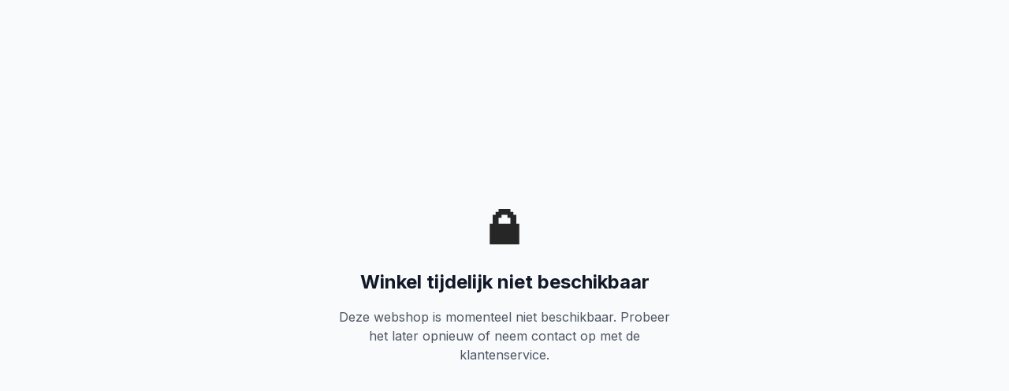

--- FILE ---
content_type: text/html; charset=utf-8
request_url: https://www.lumention.com/products/105501-t30130-850-30
body_size: 3533
content:
<!DOCTYPE html><html lang="nl" class="inter_2fe1ab3d-module__-T-KAq__variable plus_jakarta_sans_3ed62de3-module__wbVA1G__variable"><head><meta charSet="utf-8"/><meta name="viewport" content="width=device-width, initial-scale=1"/><link rel="stylesheet" href="/_next/static/chunks/eb4cc7097c226aa4.css" data-precedence="next"/><link rel="preload" as="script" fetchPriority="low" href="/_next/static/chunks/050a951c12d094f4.js"/><script src="/_next/static/chunks/08a22e322553c12e.js" async=""></script><script src="/_next/static/chunks/1c2a2aa039a9009a.js" async=""></script><script src="/_next/static/chunks/e4bc920cf0f3713e.js" async=""></script><script src="/_next/static/chunks/turbopack-b071b4125909db64.js" async=""></script><script src="/_next/static/chunks/8aa0efca034f1bca.js" async=""></script><script src="/_next/static/chunks/15cb800ad5b7ba48.js" async=""></script><script src="/_next/static/chunks/6e64d72f8b88291b.js" async=""></script><script src="/_next/static/chunks/be2ba444c5b0c7c0.js" async=""></script><script src="/_next/static/chunks/2acb4f5e3dd3d326.js" async=""></script><script src="/_next/static/chunks/4fd9e48b0a38e5ef.js" async=""></script><script src="/_next/static/chunks/d0be7fb6c83604dd.js" async=""></script><meta name="next-size-adjust" content=""/><title>Product niet gevonden | Lumention</title><meta name="description" content="Dit product kon niet worden gevonden."/><meta name="author" content="Lumention"/><meta name="keywords" content="LED verlichting,zakelijke verlichting,B2B verlichting,partnerprijzen,professionele verlichting"/><meta name="robots" content="index, follow"/><meta property="og:title" content="Product niet gevonden | Lumention"/><meta property="og:description" content="Dit product kon niet worden gevonden."/><meta property="og:site_name" content="Lumention"/><meta property="og:locale" content="nl_NL"/><meta property="og:image" content="https://www.lumention.nl/og-default.png"/><meta property="og:image:width" content="1200"/><meta property="og:image:height" content="630"/><meta property="og:image:alt" content="Lumention - Professionele LED Verlichting"/><meta property="og:type" content="website"/><meta name="twitter:card" content="summary_large_image"/><meta name="twitter:title" content="Product niet gevonden | Lumention"/><meta name="twitter:description" content="Dit product kon niet worden gevonden."/><meta name="twitter:image" content="https://www.lumention.nl/og-default.png"/><meta name="twitter:image:width" content="1200"/><meta name="twitter:image:height" content="630"/><meta name="twitter:image:alt" content="Lumention - Professionele LED Verlichting"/><link rel="icon" href="/icon.png?icon.4e48cf64.png" sizes="468x399" type="image/png"/><script src="/_next/static/chunks/a6dad97d9634a72d.js" noModule=""></script></head><body class="font-sans antialiased"><div hidden=""><!--$--><!--/$--></div><div class="flex min-h-screen flex-col items-center justify-center bg-gray-50 px-4"><div class="max-w-md text-center"><div class="mb-6 text-6xl">🔒</div><h1 class="mb-4 text-2xl font-bold text-gray-900">Winkel tijdelijk niet beschikbaar</h1><p class="text-gray-600">Deze webshop is momenteel niet beschikbaar. Probeer het later opnieuw of neem contact op met de klantenservice.</p></div></div><script src="/_next/static/chunks/050a951c12d094f4.js" id="_R_" async=""></script><script>(self.__next_f=self.__next_f||[]).push([0])</script><script>self.__next_f.push([1,"1:\"$Sreact.fragment\"\n3:I[53454,[\"/_next/static/chunks/8aa0efca034f1bca.js\",\"/_next/static/chunks/15cb800ad5b7ba48.js\"],\"default\"]\n4:I[21397,[\"/_next/static/chunks/8aa0efca034f1bca.js\",\"/_next/static/chunks/15cb800ad5b7ba48.js\"],\"default\"]\n6:I[26819,[\"/_next/static/chunks/8aa0efca034f1bca.js\",\"/_next/static/chunks/15cb800ad5b7ba48.js\"],\"OutletBoundary\"]\n7:\"$Sreact.suspense\"\n9:I[26819,[\"/_next/static/chunks/8aa0efca034f1bca.js\",\"/_next/static/chunks/15cb800ad5b7ba48.js\"],\"ViewportBoundary\"]\nb:I[26819,[\"/_next/static/chunks/8aa0efca034f1bca.js\",\"/_next/static/chunks/15cb800ad5b7ba48.js\"],\"MetadataBoundary\"]\nd:I[2936,[],\"default\"]\n:HL[\"/_next/static/chunks/eb4cc7097c226aa4.css\",\"style\"]\n:HL[\"/_next/static/media/83afe278b6a6bb3c-s.p.3a6ba036.woff2\",\"font\",{\"crossOrigin\":\"\",\"type\":\"font/woff2\"}]\n:HL[\"/_next/static/media/fba5a26ea33df6a3-s.p.1bbdebe6.woff2\",\"font\",{\"crossOrigin\":\"\",\"type\":\"font/woff2\"}]\n"])</script><script>self.__next_f.push([1,"0:{\"P\":null,\"b\":\"bSmly-Ji8waErTJArZi93\",\"c\":[\"\",\"products\",\"105501-t30130-850-30\"],\"q\":\"\",\"i\":false,\"f\":[[[\"\",{\"children\":[\"products\",{\"children\":[[\"slug\",\"105501-t30130-850-30\",\"d\"],{\"children\":[\"__PAGE__\",{}]}]}]},\"$undefined\",\"$undefined\",true],[[\"$\",\"$1\",\"c\",{\"children\":[[[\"$\",\"link\",\"0\",{\"rel\":\"stylesheet\",\"href\":\"/_next/static/chunks/eb4cc7097c226aa4.css\",\"precedence\":\"next\",\"crossOrigin\":\"$undefined\",\"nonce\":\"$undefined\"}],[\"$\",\"script\",\"script-0\",{\"src\":\"/_next/static/chunks/6e64d72f8b88291b.js\",\"async\":true,\"nonce\":\"$undefined\"}],[\"$\",\"script\",\"script-1\",{\"src\":\"/_next/static/chunks/be2ba444c5b0c7c0.js\",\"async\":true,\"nonce\":\"$undefined\"}],[\"$\",\"script\",\"script-2\",{\"src\":\"/_next/static/chunks/2acb4f5e3dd3d326.js\",\"async\":true,\"nonce\":\"$undefined\"}],[\"$\",\"script\",\"script-3\",{\"src\":\"/_next/static/chunks/4fd9e48b0a38e5ef.js\",\"async\":true,\"nonce\":\"$undefined\"}],[\"$\",\"script\",\"script-4\",{\"src\":\"/_next/static/chunks/d0be7fb6c83604dd.js\",\"async\":true,\"nonce\":\"$undefined\"}]],\"$L2\"]}],{\"children\":[[\"$\",\"$1\",\"c\",{\"children\":[null,[\"$\",\"$L3\",null,{\"parallelRouterKey\":\"children\",\"error\":\"$undefined\",\"errorStyles\":\"$undefined\",\"errorScripts\":\"$undefined\",\"template\":[\"$\",\"$L4\",null,{}],\"templateStyles\":\"$undefined\",\"templateScripts\":\"$undefined\",\"notFound\":\"$undefined\",\"forbidden\":\"$undefined\",\"unauthorized\":\"$undefined\"}]]}],{\"children\":[[\"$\",\"$1\",\"c\",{\"children\":[null,[\"$\",\"$L3\",null,{\"parallelRouterKey\":\"children\",\"error\":\"$undefined\",\"errorStyles\":\"$undefined\",\"errorScripts\":\"$undefined\",\"template\":[\"$\",\"$L4\",null,{}],\"templateStyles\":\"$undefined\",\"templateScripts\":\"$undefined\",\"notFound\":\"$undefined\",\"forbidden\":\"$undefined\",\"unauthorized\":\"$undefined\"}]]}],{\"children\":[[\"$\",\"$1\",\"c\",{\"children\":[\"$L5\",[[\"$\",\"script\",\"script-0\",{\"src\":\"/_next/static/chunks/8eeeba72e903d5ab.js\",\"async\":true,\"nonce\":\"$undefined\"}],[\"$\",\"script\",\"script-1\",{\"src\":\"/_next/static/chunks/92f50480bb4b6875.js\",\"async\":true,\"nonce\":\"$undefined\"}]],[\"$\",\"$L6\",null,{\"children\":[\"$\",\"$7\",null,{\"name\":\"Next.MetadataOutlet\",\"children\":\"$@8\"}]}]]}],{},null,false,false]},null,false,false]},null,false,false]},null,false,false],[\"$\",\"$1\",\"h\",{\"children\":[null,[\"$\",\"$L9\",null,{\"children\":\"$@a\"}],[\"$\",\"div\",null,{\"hidden\":true,\"children\":[\"$\",\"$Lb\",null,{\"children\":[\"$\",\"$7\",null,{\"name\":\"Next.Metadata\",\"children\":\"$@c\"}]}]}],[\"$\",\"meta\",null,{\"name\":\"next-size-adjust\",\"content\":\"\"}]]}],false]],\"m\":\"$undefined\",\"G\":[\"$d\",[]],\"S\":false}\n"])</script><script>self.__next_f.push([1,"a:[[\"$\",\"meta\",\"0\",{\"charSet\":\"utf-8\"}],[\"$\",\"meta\",\"1\",{\"name\":\"viewport\",\"content\":\"width=device-width, initial-scale=1\"}]]\n"])</script><script>self.__next_f.push([1,"e:I[40748,[\"/_next/static/chunks/8aa0efca034f1bca.js\",\"/_next/static/chunks/15cb800ad5b7ba48.js\"],\"IconMark\"]\n"])</script><script>self.__next_f.push([1,"c:[[\"$\",\"title\",\"0\",{\"children\":\"Product niet gevonden | Lumention\"}],[\"$\",\"meta\",\"1\",{\"name\":\"description\",\"content\":\"Dit product kon niet worden gevonden.\"}],[\"$\",\"meta\",\"2\",{\"name\":\"author\",\"content\":\"Lumention\"}],[\"$\",\"meta\",\"3\",{\"name\":\"keywords\",\"content\":\"LED verlichting,zakelijke verlichting,B2B verlichting,partnerprijzen,professionele verlichting\"}],[\"$\",\"meta\",\"4\",{\"name\":\"robots\",\"content\":\"index, follow\"}],[\"$\",\"meta\",\"5\",{\"property\":\"og:title\",\"content\":\"Product niet gevonden | Lumention\"}],[\"$\",\"meta\",\"6\",{\"property\":\"og:description\",\"content\":\"Dit product kon niet worden gevonden.\"}],[\"$\",\"meta\",\"7\",{\"property\":\"og:site_name\",\"content\":\"Lumention\"}],[\"$\",\"meta\",\"8\",{\"property\":\"og:locale\",\"content\":\"nl_NL\"}],[\"$\",\"meta\",\"9\",{\"property\":\"og:image\",\"content\":\"https://www.lumention.nl/og-default.png\"}],[\"$\",\"meta\",\"10\",{\"property\":\"og:image:width\",\"content\":\"1200\"}],[\"$\",\"meta\",\"11\",{\"property\":\"og:image:height\",\"content\":\"630\"}],[\"$\",\"meta\",\"12\",{\"property\":\"og:image:alt\",\"content\":\"Lumention - Professionele LED Verlichting\"}],[\"$\",\"meta\",\"13\",{\"property\":\"og:type\",\"content\":\"website\"}],[\"$\",\"meta\",\"14\",{\"name\":\"twitter:card\",\"content\":\"summary_large_image\"}],[\"$\",\"meta\",\"15\",{\"name\":\"twitter:title\",\"content\":\"Product niet gevonden | Lumention\"}],[\"$\",\"meta\",\"16\",{\"name\":\"twitter:description\",\"content\":\"Dit product kon niet worden gevonden.\"}],[\"$\",\"meta\",\"17\",{\"name\":\"twitter:image\",\"content\":\"https://www.lumention.nl/og-default.png\"}],[\"$\",\"meta\",\"18\",{\"name\":\"twitter:image:width\",\"content\":\"1200\"}],[\"$\",\"meta\",\"19\",{\"name\":\"twitter:image:height\",\"content\":\"630\"}],[\"$\",\"meta\",\"20\",{\"name\":\"twitter:image:alt\",\"content\":\"Lumention - Professionele LED Verlichting\"}],[\"$\",\"link\",\"21\",{\"rel\":\"icon\",\"href\":\"/icon.png?icon.4e48cf64.png\",\"sizes\":\"468x399\",\"type\":\"image/png\"}],[\"$\",\"$Le\",\"22\",{}]]\n"])</script><script>self.__next_f.push([1,"8:null\n5:E{\"digest\":\"NEXT_HTTP_ERROR_FALLBACK;404\"}\n"])</script><script>self.__next_f.push([1,"2:[\"$\",\"html\",null,{\"lang\":\"nl\",\"className\":\"inter_2fe1ab3d-module__-T-KAq__variable plus_jakarta_sans_3ed62de3-module__wbVA1G__variable\",\"suppressHydrationWarning\":true,\"children\":[\"$\",\"body\",null,{\"className\":\"font-sans antialiased\",\"children\":[\"$\",\"div\",null,{\"className\":\"flex min-h-screen flex-col items-center justify-center bg-gray-50 px-4\",\"children\":[\"$\",\"div\",null,{\"className\":\"max-w-md text-center\",\"children\":[[\"$\",\"div\",null,{\"className\":\"mb-6 text-6xl\",\"children\":\"🔒\"}],[\"$\",\"h1\",null,{\"className\":\"mb-4 text-2xl font-bold text-gray-900\",\"children\":\"Winkel tijdelijk niet beschikbaar\"}],[\"$\",\"p\",null,{\"className\":\"text-gray-600\",\"children\":\"Deze webshop is momenteel niet beschikbaar. Probeer het later opnieuw of neem contact op met de klantenservice.\"}]]}]}]}]}]\n"])</script></body></html>

--- FILE ---
content_type: application/javascript; charset=UTF-8
request_url: https://www.lumention.com/_next/static/chunks/2acb4f5e3dd3d326.js
body_size: 9935
content:
(globalThis.TURBOPACK||(globalThis.TURBOPACK=[])).push(["object"==typeof document?document.currentScript:void 0,79154,e=>{"use strict";var t=e.i(93200),s=e.i(42277),r=e.i(98319);let a="https://www.pronedgroep.nl/api",n="sk_lumention_Fhb0wWOuIXDJyxZyP9xthuZq6ySF2Y9i";function l(){let{refresh_cart:e}=(0,s.useCart)(),{is_authenticated:t,is_loading:a}=(0,s.useAuth)(),n=(0,r.useRef)(null);return(0,r.useEffect)(()=>{a||(null!==n.current&&n.current!==t&&e(),n.current=t)},[t,a,e]),null}function i(){let{refetch:e}=(0,s.useStoreFeatures)(),{is_authenticated:t,is_loading:a}=(0,s.useAuth)(),n=(0,r.useRef)(null);return(0,r.useEffect)(()=>{if(a)return;let s=null===n.current,r=n.current!==t;(s&&t||!s&&r)&&e(),n.current=t},[t,a,e]),null}function c({children:e,initial_features:c}){let o=(0,r.useCallback)(()=>localStorage.getItem("proned_auth_token"),[]),d=(0,r.useCallback)(()=>(0,s.getOrCreateSessionId)(),[]);return(0,t.jsx)(s.StoreFeaturesProvider,{api_base_url:a,store_key:n,initial_features:c,get_token:o,children:(0,t.jsx)(s.AuthProvider,{api_base_url:a,store_key:n,children:(0,t.jsx)(s.CartProvider,{api_base_url:a,store_key:n,get_token:o,get_session_id:d,children:(0,t.jsxs)(s.VatPreferenceProvider,{children:[(0,t.jsx)(l,{}),(0,t.jsx)(i,{}),e]})})})})}e.s(["Providers",()=>c])},30829,e=>{"use strict";var t=e.i(93200),s=e.i(63844),r=e.i(73963),a=e.i(98319),n=e.i(47883),l=e.i(66310);let i=(0,l.default)("ShoppingBag",[["path",{d:"M6 2 3 6v14a2 2 0 0 0 2 2h14a2 2 0 0 0 2-2V6l-3-4Z",key:"hou9p0"}],["path",{d:"M3 6h18",key:"d0wm0j"}],["path",{d:"M16 10a4 4 0 0 1-8 0",key:"1ltviw"}]]),c=(0,l.default)("Menu",[["line",{x1:"4",x2:"20",y1:"12",y2:"12",key:"1e0a9i"}],["line",{x1:"4",x2:"20",y1:"6",y2:"6",key:"1owob3"}],["line",{x1:"4",x2:"20",y1:"18",y2:"18",key:"yk5zj1"}]]);var o=e.i(42277),d=e.i(19544),x=e.i(14402),u=e.i(98927);function m({item:e}){let{update_item:a,remove_item:n}=(0,o.useCart)(),{unit_price:l,line_total:i,has_discount:c,discount_label:d,vat_label:x}=(0,o.useCartItemPrice)(e),m=x.includes("excl");return"collection"===e.item_type?(0,t.jsxs)("div",{className:"rounded-lg border p-3",children:[(0,t.jsxs)("div",{className:"flex items-center gap-2 mb-3",children:[(0,t.jsx)("div",{className:"flex h-8 w-8 items-center justify-center rounded-lg bg-primary-100 text-primary-600",children:(0,t.jsx)(u.Package,{className:"h-4 w-4"})}),(0,t.jsxs)("div",{className:"flex-1 min-w-0",children:[(0,t.jsx)("span",{className:"font-medium text-gray-900 text-sm block truncate",children:e.name}),(0,t.jsx)("span",{className:"text-xs text-gray-500",children:"Bundel"})]})]}),e.products&&e.products.length>0&&(0,t.jsx)("div",{className:"space-y-2 mb-3 pl-2 border-l-2 border-gray-100",children:e.products.map(e=>(0,t.jsxs)(s.default,{href:`/products/${e.slug}`,className:"flex items-center gap-2 group",children:[(0,t.jsx)("div",{className:"relative h-10 w-10 flex-shrink-0 overflow-hidden rounded bg-gray-100",children:e.image?(0,t.jsx)(r.default,{src:e.image,alt:e.name,fill:!0,unoptimized:!0,className:"object-cover",sizes:"40px"}):(0,t.jsx)("div",{className:"flex h-full items-center justify-center text-[10px] text-gray-400",children:e.name.charAt(0)})}),(0,t.jsxs)("div",{className:"flex-1 min-w-0",children:[(0,t.jsx)("span",{className:"text-xs text-gray-700 group-hover:text-primary-500 truncate block",children:e.name}),(0,t.jsxs)("span",{className:"text-[10px] text-gray-400",children:[e.quantity,"x"]})]})]},e.id))}),(0,t.jsx)("div",{className:"text-xs text-gray-500 mb-2",children:(0,t.jsxs)(o.PriceGuard,{children:[l," per bundel",m&&" excl. BTW"]})}),c&&d&&(0,t.jsx)("span",{className:"mb-2 inline-block w-fit rounded bg-green-100 px-1.5 py-0.5 text-xs text-green-800",children:d}),(0,t.jsxs)("div",{className:"flex items-center justify-between pt-2 border-t",children:[(0,t.jsxs)("div",{className:"flex items-center rounded border",children:[(0,t.jsx)("button",{onClick:()=>a(e.id,e.quantity-1),disabled:e.quantity<=1,className:"px-2 py-1 text-gray-600 hover:bg-gray-100 disabled:opacity-50 disabled:cursor-not-allowed text-sm","aria-label":"Decrease quantity",children:"-"}),(0,t.jsx)("span",{className:"w-8 text-center text-sm",children:e.quantity}),(0,t.jsx)("button",{onClick:()=>a(e.id,e.quantity+1),className:"px-2 py-1 text-gray-600 hover:bg-gray-100 text-sm","aria-label":"Increase quantity",children:"+"})]}),(0,t.jsxs)("div",{className:"text-right",children:[(0,t.jsx)(o.PriceGuard,{children:(0,t.jsx)("div",{className:"font-medium text-sm",children:i})}),(0,t.jsx)("button",{onClick:()=>n(e.id),className:"text-xs text-red-600 hover:text-red-700",children:"Verwijderen"})]})]})]}):(0,t.jsxs)("div",{className:"flex gap-3 rounded-lg border p-3",children:[(0,t.jsx)("div",{className:"relative h-20 w-20 flex-shrink-0 overflow-hidden rounded-md bg-gray-100",children:e.image?(0,t.jsx)(r.default,{src:e.image,alt:e.name,fill:!0,unoptimized:!0,className:"object-cover",sizes:"80px"}):(0,t.jsx)("div",{className:"flex h-full items-center justify-center text-xs text-gray-400",children:"Geen afbeelding"})}),(0,t.jsxs)("div",{className:"flex flex-1 flex-col min-w-0",children:[(0,t.jsx)(s.default,{href:`/products/${e.slug}`,className:"font-medium text-gray-900 hover:text-primary-500 truncate text-sm",children:e.name}),(0,t.jsx)("div",{className:"mt-0.5 text-xs text-gray-500",children:(0,t.jsxs)(o.PriceGuard,{children:[l," per stuk",m&&" excl. BTW"]})}),c&&d&&(0,t.jsx)("span",{className:"mt-1 inline-block w-fit rounded bg-green-100 px-1.5 py-0.5 text-xs text-green-800",children:d}),(0,t.jsxs)("div",{className:"mt-auto flex items-center justify-between pt-2",children:[(0,t.jsxs)("div",{className:"flex items-center rounded border",children:[(0,t.jsx)("button",{onClick:()=>a(e.id,e.quantity-1),disabled:e.quantity<=1,className:"px-2 py-1 text-gray-600 hover:bg-gray-100 disabled:opacity-50 disabled:cursor-not-allowed text-sm","aria-label":"Decrease quantity",children:"-"}),(0,t.jsx)("span",{className:"w-8 text-center text-sm",children:e.quantity}),(0,t.jsx)("button",{onClick:()=>a(e.id,e.quantity+1),className:"px-2 py-1 text-gray-600 hover:bg-gray-100 text-sm","aria-label":"Increase quantity",children:"+"})]}),(0,t.jsxs)("div",{className:"text-right",children:[(0,t.jsx)(o.PriceGuard,{children:(0,t.jsx)("div",{className:"font-medium text-sm",children:i})}),(0,t.jsx)("button",{onClick:()=>n(e.id),className:"text-xs text-red-600 hover:text-red-700",children:"Verwijderen"})]})]})]})]})}function h({open:e,onOpenChange:r}){let{items:a,item_count:n,subtotal:l,total:i,vat_label:c,shipping:u,is_loading:h,is_empty:g}=(0,o.useCartDrawer)(),f=c.includes("excl");return(0,t.jsx)(d.Sheet,{open:e,onOpenChange:r,children:(0,t.jsxs)(d.SheetContent,{className:"flex w-full flex-col sm:max-w-md",children:[(0,t.jsxs)(d.SheetHeader,{className:"border-b pb-4",children:[(0,t.jsx)(d.SheetTitle,{children:"Winkelwagen"}),(0,t.jsxs)(d.SheetDescription,{children:[n," ",1===n?"artikel":"artikelen"]})]}),h?(0,t.jsx)("div",{className:"flex flex-1 items-center justify-center",children:(0,t.jsx)("div",{className:"h-8 w-8 animate-spin rounded-full border-4 border-primary-500 border-t-transparent"})}):g?(0,t.jsxs)("div",{className:"flex flex-1 flex-col items-center justify-center px-4 py-8",children:[(0,t.jsx)("svg",{className:"mx-auto h-16 w-16 text-gray-300 mb-4",fill:"none",stroke:"currentColor",viewBox:"0 0 24 24",children:(0,t.jsx)("path",{strokeLinecap:"round",strokeLinejoin:"round",strokeWidth:2,d:"M3 3h2l.4 2M7 13h10l4-8H5.4M7 13L5.4 5M7 13l-2.293 2.293c-.63.63-.184 1.707.707 1.707H17m0 0a2 2 0 100 4 2 2 0 000-4zm-8 2a2 2 0 11-4 0 2 2 0 014 0z"})}),(0,t.jsx)("h3",{className:"text-lg font-medium text-gray-900 mb-2",children:"Je winkelwagen is leeg"}),(0,t.jsx)("p",{className:"text-gray-500 text-center mb-4",children:"Voeg producten toe om te beginnen met winkelen"}),(0,t.jsx)(x.Button,{onClick:()=>r(!1),children:"Start winkelen"})]}):(0,t.jsxs)(t.Fragment,{children:[(0,t.jsx)("div",{className:"flex-1 overflow-y-auto py-4",children:(0,t.jsx)("div",{className:"space-y-3",children:a.map(e=>(0,t.jsx)(m,{item:e},e.id))})}),(0,t.jsxs)("div",{className:"border-t pt-4 space-y-3",children:[(0,t.jsxs)("div",{className:"flex justify-between text-sm",children:[(0,t.jsxs)("span",{className:"text-gray-600",children:["Subtotaal",f&&" (excl. BTW)"]}),(0,t.jsx)("span",{className:"font-medium",children:(0,t.jsx)(o.PriceGuard,{children:l})})]}),(0,t.jsxs)("div",{className:"flex justify-between text-sm",children:[(0,t.jsx)("span",{className:"text-gray-600",children:"Verzendkosten"}),(0,t.jsx)("span",{className:"font-medium",children:(0,t.jsx)(o.PriceGuard,{children:u.is_free?(0,t.jsx)("span",{className:"text-green-600",children:"Gratis"}):u.cost})})]}),!u.is_free&&(0,t.jsxs)("div",{className:"text-xs text-gray-500",children:[(0,t.jsxs)("div",{className:"flex justify-between mb-1",children:[(0,t.jsxs)("span",{children:["Nog ",(0,t.jsx)(o.PriceGuard,{children:u.remaining_for_free})," voor gratis verzending"]}),(0,t.jsxs)("span",{children:[Math.round(u.progress_percentage),"%"]})]}),(0,t.jsx)("div",{className:"w-full bg-gray-200 rounded-full h-1.5",children:(0,t.jsx)("div",{className:"bg-green-600 h-1.5 rounded-full transition-all duration-300",style:{width:`${u.progress_percentage}%`}})})]}),(0,t.jsxs)("div",{className:"flex items-start justify-between border-t pt-3",children:[(0,t.jsx)("span",{className:"text-base font-semibold text-gray-900",children:"Te betalen"}),(0,t.jsxs)("div",{className:"flex flex-col items-end",children:[(0,t.jsx)(o.PriceGuard,{children:(0,t.jsx)("span",{className:"text-xl font-bold text-gray-900",children:i})}),(0,t.jsx)("span",{className:"text-xs text-gray-500",children:f?"excl. BTW":"incl. BTW"})]})]}),(0,t.jsx)(x.Button,{asChild:!0,className:"w-full",size:"lg",children:(0,t.jsx)(s.default,{href:"/checkout",onClick:()=>r(!1),children:"Afrekenen"})}),(0,t.jsx)("button",{onClick:()=>r(!1),className:"w-full text-center text-sm text-gray-600 hover:text-gray-800 transition-colors py-2",children:"Verder winkelen"})]})]})]})})}var g=e.i(27345),f=e.i(98792),p=e.i(98043);function j({isOpen:e,onClose:l}){let[i,c]=(0,a.useState)(""),[d,x]=(0,a.useState)([]),[u,m]=(0,a.useState)(!1),[h,j]=(0,a.useState)(!1),[v,b]=(0,a.useState)(-1),y=(0,a.useRef)(null),N=(0,a.useRef)(null),k=(0,a.useRef)(null);(0,a.useEffect)(()=>{e&&y.current&&y.current.focus()},[e]),(0,a.useEffect)(()=>{e||(c(""),x([]),b(-1))},[e]),(0,a.useEffect)(()=>{if(!e)return;let t=e=>{N.current&&!N.current.contains(e.target)&&l()};return document.addEventListener("mousedown",t),()=>document.removeEventListener("mousedown",t)},[e,l]);let w=(0,a.useCallback)(async e=>{if(e.length<2){x([]),j(!1);return}m(!0);try{let t=(0,p.getClientApi)(),s=await t.products.list({search:e,per_page:5});x(s.data),j(s.meta.total>5),b(-1)}catch(e){console.error("Search error:",e),x([])}finally{m(!1)}},[]),C=()=>{l()};return e?(0,t.jsxs)(t.Fragment,{children:[(0,t.jsx)("div",{className:"fixed inset-0 z-40 bg-black/20"}),(0,t.jsx)("div",{ref:N,className:"absolute left-0 right-0 top-full z-50 mx-auto max-w-2xl px-4",children:(0,t.jsxs)("div",{className:"mt-2 rounded-lg border bg-background shadow-lg",children:[(0,t.jsxs)("div",{className:"flex items-center gap-3 border-b px-4 py-3",children:[(0,t.jsx)(n.Search,{className:"h-5 w-5 text-muted-foreground"}),(0,t.jsx)("input",{ref:y,type:"search",value:i,onChange:e=>{let t=e.target.value;c(t),k.current&&clearTimeout(k.current),k.current=setTimeout(()=>{w(t)},300)},onKeyDown:e=>{if("Escape"===e.key)return void l();if("ArrowDown"===e.key)e.preventDefault(),b(e=>Math.min(e+1,d.length-1));else if("ArrowUp"===e.key)e.preventDefault(),b(e=>Math.max(e-1,-1));else if("Enter"===e.key)if(v>=0){e.preventDefault();let t=d[v];t&&(l(),window.location.href=`/products/${t.slug}`)}else i.length>=2&&(e.preventDefault(),l(),window.location.href=`/products?search=${encodeURIComponent(i)}`)},placeholder:"Zoek producten...",autoComplete:"off",className:"flex-1 border-none bg-transparent outline-none placeholder:text-muted-foreground"}),u&&(0,t.jsx)(f.Loader2,{className:"h-4 w-4 animate-spin text-muted-foreground"}),(0,t.jsx)("button",{onClick:l,className:"rounded p-1 hover:bg-muted","aria-label":"Close search",children:(0,t.jsx)(g.X,{className:"h-4 w-4"})})]}),(0,t.jsxs)("div",{className:"max-h-[60vh] overflow-y-auto",children:[i.length>=2&&!u&&0===d.length&&(0,t.jsxs)("p",{className:"px-4 py-6 text-center text-sm text-muted-foreground",children:['Geen producten gevonden voor "',i,'"']}),d.length>0&&(0,t.jsxs)("div",{className:"divide-y",children:[d.map((e,a)=>(0,t.jsxs)(s.default,{href:`/products/${e.slug}`,onClick:C,className:`flex items-center gap-3 px-4 py-3 transition-colors hover:bg-muted/50 ${a===v?"bg-muted/50":""}`,children:[(0,t.jsx)("div",{className:"relative h-12 w-12 flex-shrink-0 overflow-hidden rounded bg-gray-100",children:e.image?(0,t.jsx)(r.default,{src:e.image,alt:e.name,fill:!0,unoptimized:!0,className:"object-contain",sizes:"48px"}):(0,t.jsx)("div",{className:"flex h-full items-center justify-center text-[10px] text-gray-400",children:"Geen foto"})}),(0,t.jsxs)("div",{className:"flex-1 min-w-0",children:[(0,t.jsx)("p",{className:"text-sm font-medium text-foreground truncate",children:e.name}),e.sku&&(0,t.jsxs)("p",{className:"text-xs text-muted-foreground",children:["SKU: ",e.sku]})]}),(0,t.jsx)("div",{className:"text-right flex-shrink-0",children:(0,t.jsx)(o.PriceGuard,{children:e.price.formatted_inc_vat?(0,t.jsxs)(t.Fragment,{children:[(0,t.jsx)("p",{className:"text-sm font-medium",children:e.price.formatted_inc_vat}),(0,t.jsx)("p",{className:"text-[10px] text-muted-foreground",children:"incl. BTW"})]}):(0,t.jsx)("p",{className:"text-sm text-muted-foreground",children:"Prijs op aanvraag"})})})]},e.id)),h&&(0,t.jsx)(s.default,{href:`/products?search=${encodeURIComponent(i)}`,onClick:C,className:"block px-4 py-3 text-center text-sm font-medium text-primary hover:bg-muted/50",children:"Bekijk alle resultaten →"})]}),i.length<2&&(0,t.jsx)("p",{className:"px-4 py-6 text-center text-sm text-muted-foreground",children:"Typ om te zoeken..."})]})]})})]}):null}function v(){let{customer:e}=(0,o.useAuth)(),{show_inc_vat:s,setShowIncVat:r}=(0,o.useVatPreference)();return e?.is_b2b?(0,t.jsx)("div",{className:"absolute bottom-0 left-0 right-0 translate-y-full z-40",children:(0,t.jsx)("div",{className:"mx-auto max-w-7xl px-4 flex justify-end",children:(0,t.jsxs)("div",{className:"inline-flex items-center gap-1 bg-gray-100 px-3 py-1 text-xs rounded-b-lg shadow-[2px_2px_4px_-1px_rgba(0,0,0,0.1),-2px_2px_4px_-1px_rgba(0,0,0,0.1)]",children:[(0,t.jsx)("button",{onClick:()=>r(!0),className:`rounded px-2 py-0.5 transition-colors ${s?"bg-primary text-primary-foreground":"text-gray-500 hover:text-gray-700"}`,children:"Incl. BTW"}),(0,t.jsx)("button",{onClick:()=>r(!1),className:`rounded px-2 py-0.5 transition-colors ${!s?"bg-primary text-primary-foreground":"text-gray-500 hover:text-gray-700"}`,children:"Excl. BTW"})]})})}):null}var b=e.i(88018),y=e.i(75051),N=e.i(69079);function k({categories:e}){let[n,l]=(0,a.useState)(!1),[i,c]=(0,a.useState)(null),o=(0,a.useRef)(null),d=e.find(e=>e.id===i)||null,x=d?.children.length?d:null===i?e.find(e=>e.children.length>0):null,u=(0,a.useCallback)(()=>{o.current&&(clearTimeout(o.current),o.current=null)},[]),m=(0,a.useCallback)(()=>{u(),o.current=setTimeout(()=>{l(!1),c(null)},100)},[u]),h=()=>{l(!1),c(null)};return(0,t.jsxs)("div",{className:"relative",children:[(0,t.jsxs)("button",{className:(0,N.cn)("flex items-center gap-1 text-sm transition-colors hover:text-muted-foreground",n&&"text-muted-foreground"),onMouseEnter:()=>{u(),l(!0)},onMouseLeave:()=>{m()},children:["Shop",(0,t.jsx)(b.ChevronDown,{className:(0,N.cn)("h-3 w-3 transition-transform duration-200",n&&"rotate-180")})]}),n&&(0,t.jsx)("div",{className:"absolute left-1/2 top-full z-50 -translate-x-1/2 pt-2",onMouseEnter:()=>{u()},onMouseLeave:()=>{m()},children:(0,t.jsxs)("div",{className:"flex gap-0 rounded-xl border bg-popover p-6 shadow-lg",children:[(0,t.jsxs)("div",{className:"w-[420px] border-r border-border pr-6",children:[(0,t.jsx)("p",{className:"mb-3 px-2 text-xs font-semibold uppercase tracking-wider text-muted-foreground",children:"Categorieën"}),(0,t.jsx)("div",{className:"-mx-2 max-h-[calc(100vh-200px)] overflow-y-auto",children:e.map(e=>(0,t.jsxs)(s.default,{href:`/categories/${e.slug}`,onClick:h,onMouseEnter:()=>c(e.id),className:(0,N.cn)("flex w-full items-center gap-3 rounded-lg px-4 py-2.5 transition-colors hover:bg-muted",i===e.id&&"bg-muted"),children:[(0,t.jsx)("div",{className:"relative h-8 w-8 shrink-0 overflow-hidden rounded bg-muted",children:e.image?(0,t.jsx)(r.default,{src:e.image,alt:e.name,fill:!0,unoptimized:!0,className:"object-cover",sizes:"32px"}):(0,t.jsx)("span",{className:"flex h-full w-full items-center justify-center text-xs font-semibold text-muted-foreground",children:e.name.charAt(0)})}),(0,t.jsx)("span",{className:"flex-1 truncate text-sm text-foreground",children:e.name}),e.children.length>0&&(0,t.jsx)(y.ChevronRight,{className:"h-4 w-4 shrink-0 text-muted-foreground/50"})]},e.id))})]}),(0,t.jsx)("div",{className:"w-80 pl-6",children:x?(0,t.jsxs)(t.Fragment,{children:[(0,t.jsx)("p",{className:"mb-3 px-2 text-xs font-semibold uppercase tracking-wider text-muted-foreground",children:x.name}),(0,t.jsx)("div",{className:"-mx-2",children:x.children.map(e=>(0,t.jsx)(s.default,{href:`/categories/${x.slug}/${e.slug}`,onClick:h,className:"block rounded-lg px-4 py-2 text-sm text-muted-foreground transition-colors hover:bg-muted hover:text-foreground",children:e.name},e.id))}),(0,t.jsxs)(s.default,{href:`/categories/${x.slug}`,onClick:h,className:"mt-3 inline-flex items-center gap-1 px-2 text-xs font-medium text-foreground hover:text-muted-foreground",children:["Bekijk alles",(0,t.jsx)(y.ChevronRight,{className:"h-3 w-3"})]})]}):null})]})})]})}var w=e.i(73450);let C=(0,l.default)("Sparkles",[["path",{d:"M9.937 15.5A2 2 0 0 0 8.5 14.063l-6.135-1.582a.5.5 0 0 1 0-.962L8.5 9.936A2 2 0 0 0 9.937 8.5l1.582-6.135a.5.5 0 0 1 .963 0L14.063 8.5A2 2 0 0 0 15.5 9.937l6.135 1.581a.5.5 0 0 1 0 .964L15.5 14.063a2 2 0 0 0-1.437 1.437l-1.582 6.135a.5.5 0 0 1-.963 0z",key:"4pj2yx"}],["path",{d:"M20 3v4",key:"1olli1"}],["path",{d:"M22 5h-4",key:"1gvqau"}],["path",{d:"M4 17v2",key:"vumght"}],["path",{d:"M5 18H3",key:"zchphs"}]]);function z({isOpen:e,onClose:l,categories:i}){let[c,o]=(0,a.useState)([{type:"root"}]),[d,x]=(0,a.useState)(!1),[u,m]=(0,a.useState)("left"),h=c[c.length-1];(0,a.useEffect)(()=>{e||setTimeout(()=>{o([{type:"root"}])},300)},[e]),(0,a.useEffect)(()=>(e?document.body.style.overflow="hidden":document.body.style.overflow="",()=>{document.body.style.overflow=""}),[e]);let f=e=>{m("left"),x(!0),setTimeout(()=>{o([...c,e]),x(!1)},150)},p=()=>{l()};return(0,t.jsxs)(t.Fragment,{children:[(0,t.jsx)("div",{className:(0,N.cn)("fixed inset-0 z-50 bg-black/60 backdrop-blur-sm transition-opacity duration-300",e?"opacity-100":"opacity-0 pointer-events-none"),onClick:l}),(0,t.jsxs)("div",{className:(0,N.cn)("fixed inset-y-0 left-0 z-50 w-full max-w-md bg-background shadow-2xl transition-transform duration-300 ease-out",e?"translate-x-0":"-translate-x-full"),children:[(0,t.jsxs)("div",{className:"flex h-16 items-center justify-between border-b px-4",children:[(0,t.jsxs)("div",{className:"flex items-center gap-3",children:[c.length>1&&(0,t.jsx)("button",{onClick:()=>{c.length>1&&(m("right"),x(!0),setTimeout(()=>{o(c.slice(0,-1)),x(!1)},150))},className:"flex h-9 w-9 items-center justify-center rounded-full bg-muted transition-colors hover:bg-muted/80",children:(0,t.jsx)(w.ChevronLeft,{className:"h-5 w-5"})}),(0,t.jsx)("span",{className:"text-lg font-semibold tracking-tight",children:"root"===h.type?"Menu":"category"===h.type?h.category?.name||"Categorie":"subcategory"===h.type?h.category?.name||"Subcategorie":"Menu"})]}),(0,t.jsx)("button",{onClick:l,className:"flex h-9 w-9 items-center justify-center rounded-full bg-muted transition-colors hover:bg-muted/80",children:(0,t.jsx)(g.X,{className:"h-5 w-5"})})]}),(0,t.jsx)("div",{className:"h-[calc(100vh-4rem)] overflow-y-auto overscroll-contain",children:(0,t.jsxs)("div",{className:(0,N.cn)("transition-all duration-150",d&&"left"===u&&"opacity-0 -translate-x-4",d&&"right"===u&&"opacity-0 translate-x-4"),children:["root"===h.type&&(0,t.jsxs)("div",{className:"p-4",children:[(0,t.jsxs)(s.default,{href:"/products",onClick:p,className:"mb-6 flex items-center gap-3 rounded-xl bg-muted/50 px-4 py-3 text-muted-foreground transition-colors hover:bg-muted",children:[(0,t.jsx)(n.Search,{className:"h-5 w-5"}),(0,t.jsx)("span",{className:"text-sm",children:"Zoek producten..."})]}),(0,t.jsxs)("div",{className:"space-y-1",children:[(0,t.jsx)(s.default,{href:"/",onClick:p,className:"flex items-center gap-3 rounded-xl px-4 py-3 text-base font-medium transition-colors hover:bg-muted",children:"Home"}),(0,t.jsx)("p",{className:"px-4 pb-2 pt-4 text-xs font-semibold uppercase tracking-wider text-muted-foreground",children:"Categorieën"}),i.map(e=>e.children.length>0?(0,t.jsxs)("button",{onClick:()=>f({type:"category",category:e}),className:"flex w-full items-center gap-3 rounded-xl px-4 py-3 text-left transition-colors hover:bg-muted",children:[(0,t.jsx)("div",{className:"relative h-12 w-12 shrink-0 overflow-hidden rounded-lg bg-gradient-to-br from-orange-100 to-orange-50",children:e.image?(0,t.jsx)(r.default,{src:e.image,alt:e.name,fill:!0,unoptimized:!0,className:"object-cover",sizes:"48px"}):(0,t.jsx)("span",{className:"flex h-full w-full items-center justify-center text-lg font-bold text-orange-400",children:e.name.charAt(0)})}),(0,t.jsxs)("div",{className:"flex-1",children:[(0,t.jsx)("span",{className:"block text-base font-medium",children:e.name}),(0,t.jsxs)("span",{className:"text-xs text-muted-foreground",children:[e.children.length," subcategorieën"]})]}),(0,t.jsx)(y.ChevronRight,{className:"h-5 w-5 text-muted-foreground"})]},e.id):(0,t.jsxs)(s.default,{href:`/categories/${e.slug}`,onClick:p,className:"flex w-full items-center gap-3 rounded-xl px-4 py-3 text-left transition-colors hover:bg-muted",children:[(0,t.jsx)("div",{className:"relative h-12 w-12 shrink-0 overflow-hidden rounded-lg bg-gradient-to-br from-orange-100 to-orange-50",children:e.image?(0,t.jsx)(r.default,{src:e.image,alt:e.name,fill:!0,unoptimized:!0,className:"object-cover",sizes:"48px"}):(0,t.jsx)("span",{className:"flex h-full w-full items-center justify-center text-lg font-bold text-orange-400",children:e.name.charAt(0)})}),(0,t.jsx)("span",{className:"flex-1 text-base font-medium",children:e.name})]},e.id)),(0,t.jsxs)("div",{className:"mt-4 border-t pt-4",children:[(0,t.jsxs)(s.default,{href:"/sale",onClick:p,className:"flex items-center gap-3 rounded-xl bg-gradient-to-r from-red-500/10 to-orange-500/10 px-4 py-3 text-base font-semibold text-red-600 transition-colors hover:from-red-500/20 hover:to-orange-500/20",children:[(0,t.jsx)(C,{className:"h-5 w-5"}),"Sale"]}),(0,t.jsx)(s.default,{href:"/contact",onClick:p,className:"mt-1 flex items-center gap-3 rounded-xl px-4 py-3 text-base font-medium transition-colors hover:bg-muted",children:"Contact"})]})]})]}),"category"===h.type&&h.category&&(0,t.jsxs)("div",{className:"p-4",children:[(0,t.jsxs)("div",{className:"relative mb-6 overflow-hidden rounded-2xl bg-gradient-to-br from-orange-500 to-orange-600",children:[(0,t.jsx)("div",{className:"absolute inset-0 opacity-20",children:h.category.image&&(0,t.jsx)(r.default,{src:h.category.image,alt:"",fill:!0,unoptimized:!0,className:"object-cover"})}),(0,t.jsxs)("div",{className:"relative px-5 py-6",children:[(0,t.jsx)("h2",{className:"text-xl font-bold text-white",children:h.category.name}),(0,t.jsxs)(s.default,{href:`/categories/${h.category.slug}`,onClick:p,className:"mt-2 inline-flex items-center gap-1 text-sm font-medium text-white/90 underline-offset-2 hover:underline",children:["Bekijk alle producten",(0,t.jsx)(y.ChevronRight,{className:"h-4 w-4"})]})]})]}),(0,t.jsx)("div",{className:"space-y-1",children:h.category.children.map(e=>e.children&&e.children.length>0?(0,t.jsxs)("button",{onClick:()=>f({type:"subcategory",category:e,parent:h.category}),className:"flex w-full items-center gap-3 rounded-xl px-4 py-3 text-left transition-colors hover:bg-muted",children:[(0,t.jsx)("div",{className:"relative h-10 w-10 shrink-0 overflow-hidden rounded-lg bg-muted",children:e.image?(0,t.jsx)(r.default,{src:e.image,alt:e.name,fill:!0,unoptimized:!0,className:"object-cover",sizes:"40px"}):(0,t.jsx)("span",{className:"flex h-full w-full items-center justify-center text-sm font-semibold text-muted-foreground",children:e.name.charAt(0)})}),(0,t.jsx)("span",{className:"flex-1 text-base font-medium",children:e.name}),(0,t.jsx)(y.ChevronRight,{className:"h-5 w-5 text-muted-foreground"})]},e.id):(0,t.jsxs)(s.default,{href:`/categories/${h.category.slug}/${e.slug}`,onClick:p,className:"flex w-full items-center gap-3 rounded-xl px-4 py-3 text-left transition-colors hover:bg-muted",children:[(0,t.jsx)("div",{className:"relative h-10 w-10 shrink-0 overflow-hidden rounded-lg bg-muted",children:e.image?(0,t.jsx)(r.default,{src:e.image,alt:e.name,fill:!0,unoptimized:!0,className:"object-cover",sizes:"40px"}):(0,t.jsx)("span",{className:"flex h-full w-full items-center justify-center text-sm font-semibold text-muted-foreground",children:e.name.charAt(0)})}),(0,t.jsx)("span",{className:"flex-1 text-base font-medium",children:e.name})]},e.id))})]}),"subcategory"===h.type&&h.category&&h.parent&&(0,t.jsxs)("div",{className:"p-4",children:[(0,t.jsxs)("div",{className:"mb-6 rounded-2xl bg-muted/50 px-5 py-4",children:[(0,t.jsx)("p",{className:"text-xs font-medium uppercase tracking-wider text-muted-foreground",children:h.parent.name}),(0,t.jsx)("h2",{className:"mt-1 text-lg font-bold",children:h.category.name}),(0,t.jsxs)(s.default,{href:`/categories/${h.parent.slug}/${h.category.slug}`,onClick:p,className:"mt-2 inline-flex items-center gap-1 text-sm font-medium text-primary hover:underline",children:["Bekijk alle producten",(0,t.jsx)(y.ChevronRight,{className:"h-4 w-4"})]})]}),(0,t.jsx)("div",{className:"space-y-1",children:h.category.children?.map(e=>(0,t.jsxs)(s.default,{href:`/categories/${h.parent.slug}/${h.category.slug}/${e.slug}`,onClick:p,className:"flex w-full items-center gap-3 rounded-xl px-4 py-3 text-left transition-colors hover:bg-muted",children:[(0,t.jsx)("span",{className:"flex-1 text-base",children:e.name}),(0,t.jsx)(y.ChevronRight,{className:"h-4 w-4 text-muted-foreground/50"})]},e.id))})]})]})})]})]})}let S=(0,l.default)("User",[["path",{d:"M19 21v-2a4 4 0 0 0-4-4H9a4 4 0 0 0-4 4v2",key:"975kel"}],["circle",{cx:"12",cy:"7",r:"4",key:"17ys0d"}]]),_=(0,l.default)("MapPin",[["path",{d:"M20 10c0 4.993-5.539 10.193-7.399 11.799a1 1 0 0 1-1.202 0C9.539 20.193 4 14.993 4 10a8 8 0 0 1 16 0",key:"1r0f0z"}],["circle",{cx:"12",cy:"10",r:"3",key:"ilqhr7"}]]),M=(0,l.default)("Settings",[["path",{d:"M12.22 2h-.44a2 2 0 0 0-2 2v.18a2 2 0 0 1-1 1.73l-.43.25a2 2 0 0 1-2 0l-.15-.08a2 2 0 0 0-2.73.73l-.22.38a2 2 0 0 0 .73 2.73l.15.1a2 2 0 0 1 1 1.72v.51a2 2 0 0 1-1 1.74l-.15.09a2 2 0 0 0-.73 2.73l.22.38a2 2 0 0 0 2.73.73l.15-.08a2 2 0 0 1 2 0l.43.25a2 2 0 0 1 1 1.73V20a2 2 0 0 0 2 2h.44a2 2 0 0 0 2-2v-.18a2 2 0 0 1 1-1.73l.43-.25a2 2 0 0 1 2 0l.15.08a2 2 0 0 0 2.73-.73l.22-.39a2 2 0 0 0-.73-2.73l-.15-.08a2 2 0 0 1-1-1.74v-.5a2 2 0 0 1 1-1.74l.15-.09a2 2 0 0 0 .73-2.73l-.22-.38a2 2 0 0 0-2.73-.73l-.15.08a2 2 0 0 1-2 0l-.43-.25a2 2 0 0 1-1-1.73V4a2 2 0 0 0-2-2z",key:"1qme2f"}],["circle",{cx:"12",cy:"12",r:"3",key:"1v7zrd"}]]);var T=e.i(92737);let P=(0,l.default)("LogOut",[["path",{d:"M9 21H5a2 2 0 0 1-2-2V5a2 2 0 0 1 2-2h4",key:"1uf3rs"}],["polyline",{points:"16 17 21 12 16 7",key:"1gabdz"}],["line",{x1:"21",x2:"9",y1:"12",y2:"12",key:"1uyos4"}]]),E=(0,l.default)("LogIn",[["path",{d:"M15 3h4a2 2 0 0 1 2 2v14a2 2 0 0 1-2 2h-4",key:"u53s6r"}],["polyline",{points:"10 17 15 12 10 7",key:"1ail0h"}],["line",{x1:"15",x2:"3",y1:"12",y2:"12",key:"v6grx8"}]]),L=(0,l.default)("UserPlus",[["path",{d:"M16 21v-2a4 4 0 0 0-4-4H6a4 4 0 0 0-4 4v2",key:"1yyitq"}],["circle",{cx:"9",cy:"7",r:"4",key:"nufk8"}],["line",{x1:"19",x2:"19",y1:"8",y2:"14",key:"1bvyxn"}],["line",{x1:"22",x2:"16",y1:"11",y2:"11",key:"1shjgl"}]]);function $(){let[e,r]=(0,a.useState)(!1),n=(0,a.useRef)(null),l=(0,a.useRef)(null),{is_authenticated:i,customer:c,logout:d,is_loading:x}=(0,o.useAuth)(),m=[{href:"/account",label:"Mijn account",icon:(0,t.jsx)(S,{className:"h-4 w-4"}),description:"Dashboard overzicht"},{href:"/account/orders",label:"Bestellingen",icon:(0,t.jsx)(u.Package,{className:"h-4 w-4"}),description:"Bestelgeschiedenis"},{href:"/account/addresses",label:"Adressen",icon:(0,t.jsx)(_,{className:"h-4 w-4"}),description:"Verzend- en factuuradres"},{href:"/account/settings",label:"Instellingen",icon:(0,t.jsx)(M,{className:"h-4 w-4"}),description:"Wachtwoord en voorkeuren"}],h=c?.is_b2b?[{href:"/account/company",label:"Bedrijfsprofiel",icon:(0,t.jsx)(T.Building2,{className:"h-4 w-4"}),description:"Bedrijfsgegevens beheren"}]:[],g=[{href:"/login",label:"Inloggen",icon:(0,t.jsx)(E,{className:"h-4 w-4"}),description:"Toegang tot je account"},{href:"/register",label:"Registreren",icon:(0,t.jsx)(L,{className:"h-4 w-4"}),description:"Maak een nieuw account"}];return(0,a.useEffect)(()=>{let e=e=>{"Escape"===e.key&&r(!1)};return document.addEventListener("keydown",e),()=>document.removeEventListener("keydown",e)},[]),(0,a.useEffect)(()=>()=>{n.current&&clearTimeout(n.current)},[]),(0,t.jsxs)("div",{ref:l,className:"relative",onMouseEnter:()=>{n.current&&clearTimeout(n.current),r(!0)},onMouseLeave:()=>{n.current=setTimeout(()=>{r(!1)},150)},children:[(0,t.jsxs)("button",{className:(0,N.cn)("relative flex items-center justify-center rounded-full p-2 transition-all duration-200","hover:bg-accent hover:text-accent-foreground","focus-visible:outline-none focus-visible:ring-2 focus-visible:ring-primary focus-visible:ring-offset-2",e&&"bg-accent text-accent-foreground"),"aria-label":"Account menu","aria-expanded":e,"aria-haspopup":"true",children:[(0,t.jsx)(S,{className:"h-5 w-5"}),i&&!x&&(0,t.jsx)("span",{className:"absolute -right-0.5 -top-0.5 h-2.5 w-2.5 rounded-full bg-primary ring-2 ring-background"})]}),(0,t.jsx)("div",{className:(0,N.cn)("absolute right-0 top-full z-50 mt-2 min-w-[280px] origin-top-right","transition-all duration-200 ease-out",e?"pointer-events-auto translate-y-0 scale-100 opacity-100":"pointer-events-none -translate-y-2 scale-95 opacity-0"),children:(0,t.jsxs)("div",{className:"relative",children:[(0,t.jsx)("div",{className:"absolute -inset-1 rounded-xl bg-gradient-to-b from-primary/20 to-transparent opacity-0 blur-xl transition-opacity duration-300 group-hover:opacity-100",style:{opacity:.5*!!e}}),(0,t.jsxs)("div",{className:"relative overflow-hidden rounded-xl border bg-popover shadow-xl shadow-black/5",children:[(0,t.jsx)("div",{className:"h-0.5 bg-gradient-to-r from-primary via-primary/80 to-primary/40"}),x?(0,t.jsx)("div",{className:"p-4",children:(0,t.jsxs)("div",{className:"flex items-center gap-3",children:[(0,t.jsx)("div",{className:"h-10 w-10 animate-pulse rounded-full bg-muted"}),(0,t.jsxs)("div",{className:"space-y-2",children:[(0,t.jsx)("div",{className:"h-4 w-24 animate-pulse rounded bg-muted"}),(0,t.jsx)("div",{className:"h-3 w-32 animate-pulse rounded bg-muted"})]})]})}):i&&c?(0,t.jsxs)(t.Fragment,{children:[(0,t.jsxs)("div",{className:"border-b bg-gradient-to-b from-muted/50 to-transparent p-4",children:[(0,t.jsxs)("div",{className:"flex items-center gap-3",children:[(0,t.jsx)("div",{className:"flex h-10 w-10 items-center justify-center rounded-full bg-primary/10 text-primary",children:(0,t.jsxs)("span",{className:"text-sm font-semibold",children:[c.first_name?.[0]?.toUpperCase(),c.last_name?.[0]?.toUpperCase()]})}),(0,t.jsxs)("div",{className:"min-w-0 flex-1",children:[(0,t.jsxs)("p",{className:"truncate font-medium text-popover-foreground",children:[c.first_name," ",c.last_name]}),(0,t.jsx)("p",{className:"truncate text-sm text-muted-foreground",children:c.email})]})]}),c.is_b2b&&c.company?.name&&(0,t.jsxs)("div",{className:"mt-2 flex items-center gap-1.5 rounded-md bg-primary/10 px-2 py-1 text-xs font-medium text-primary",children:[(0,t.jsx)(T.Building2,{className:"h-3 w-3"}),c.company.name]})]}),(0,t.jsx)("nav",{className:"p-2",children:(0,t.jsx)("ul",{className:"space-y-0.5",children:[...m,...h].map(e=>(0,t.jsx)("li",{children:(0,t.jsxs)(s.default,{href:e.href,className:(0,N.cn)("group flex items-center gap-3 rounded-lg px-3 py-2.5 transition-all duration-150","hover:bg-accent"),onClick:()=>r(!1),children:[(0,t.jsx)("span",{className:"flex h-8 w-8 shrink-0 items-center justify-center rounded-md bg-muted text-muted-foreground transition-colors group-hover:bg-primary/10 group-hover:text-primary",children:e.icon}),(0,t.jsxs)("div",{className:"min-w-0 flex-1",children:[(0,t.jsx)("p",{className:"text-sm font-medium text-popover-foreground",children:e.label}),e.description&&(0,t.jsx)("p",{className:"text-xs text-muted-foreground",children:e.description})]}),(0,t.jsx)(y.ChevronRight,{className:"h-4 w-4 text-muted-foreground/50 transition-transform group-hover:translate-x-0.5 group-hover:text-muted-foreground"})]})},e.href))})}),(0,t.jsx)("div",{className:"border-t p-2",children:(0,t.jsxs)("button",{onClick:()=>{d(),r(!1)},className:(0,N.cn)("flex w-full items-center gap-3 rounded-lg px-3 py-2.5 text-left transition-all duration-150","text-muted-foreground hover:bg-destructive/10 hover:text-destructive"),children:[(0,t.jsx)("span",{className:"flex h-8 w-8 items-center justify-center rounded-md bg-muted",children:(0,t.jsx)(P,{className:"h-4 w-4"})}),(0,t.jsx)("span",{className:"text-sm font-medium",children:"Uitloggen"})]})})]}):(0,t.jsxs)(t.Fragment,{children:[(0,t.jsx)("div",{className:"border-b bg-gradient-to-b from-muted/50 to-transparent p-4",children:(0,t.jsxs)("div",{className:"flex items-center gap-3",children:[(0,t.jsx)("div",{className:"flex h-10 w-10 items-center justify-center rounded-full bg-muted",children:(0,t.jsx)(S,{className:"h-5 w-5 text-muted-foreground"})}),(0,t.jsxs)("div",{children:[(0,t.jsx)("p",{className:"font-medium text-popover-foreground",children:"Welkom"}),(0,t.jsx)("p",{className:"text-sm text-muted-foreground",children:"Log in voor je account"})]})]})}),(0,t.jsx)("nav",{className:"p-2",children:(0,t.jsx)("ul",{className:"space-y-1",children:g.map(e=>(0,t.jsx)("li",{children:(0,t.jsxs)(s.default,{href:e.href,className:(0,N.cn)("group flex items-center gap-3 rounded-lg px-3 py-2.5 transition-all duration-150","/login"===e.href?"bg-foreground text-background hover:bg-foreground/90":"border border-border hover:border-foreground/20 hover:bg-accent"),onClick:()=>r(!1),children:[(0,t.jsx)("span",{className:(0,N.cn)("flex h-8 w-8 shrink-0 items-center justify-center rounded-md transition-colors","/login"===e.href?"bg-background/15 text-background":"bg-muted text-muted-foreground group-hover:bg-foreground/5 group-hover:text-foreground"),children:e.icon}),(0,t.jsxs)("div",{className:"min-w-0 flex-1",children:[(0,t.jsx)("p",{className:(0,N.cn)("text-sm font-medium","/login"===e.href?"text-background":"text-popover-foreground"),children:e.label}),e.description&&(0,t.jsx)("p",{className:(0,N.cn)("text-xs","/login"===e.href?"text-background/70":"text-muted-foreground"),children:e.description})]}),(0,t.jsx)(y.ChevronRight,{className:(0,N.cn)("h-4 w-4 transition-transform group-hover:translate-x-0.5","/login"===e.href?"text-background/50":"text-muted-foreground/50 group-hover:text-muted-foreground")})]})},e.href))})}),(0,t.jsx)("div",{className:"border-t bg-muted/30 px-4 py-3",children:(0,t.jsx)("p",{className:"text-xs text-muted-foreground",children:"Met een account kun je bestellingen volgen, adressen opslaan en sneller afrekenen."})})]})]})]})})]})}var B=e.i(82057),R=e.i(9499);let A=(0,l.default)("Clock",[["circle",{cx:"12",cy:"12",r:"10",key:"1mglay"}],["polyline",{points:"12 6 12 12 16 14",key:"68esgv"}]]);var q=e.i(77531);let W=(0,l.default)("RotateCcw",[["path",{d:"M3 12a9 9 0 1 0 9-9 9.75 9.75 0 0 0-6.74 2.74L3 8",key:"1357e3"}],["path",{d:"M3 3v5h5",key:"1xhq8a"}]]),D=(0,l.default)("Headphones",[["path",{d:"M3 14h3a2 2 0 0 1 2 2v3a2 2 0 0 1-2 2H5a2 2 0 0 1-2-2v-7a9 9 0 0 1 18 0v7a2 2 0 0 1-2 2h-1a2 2 0 0 1-2-2v-3a2 2 0 0 1 2-2h3",key:"1xhozi"}]]),I=(0,l.default)("Star",[["path",{d:"M11.525 2.295a.53.53 0 0 1 .95 0l2.31 4.679a2.123 2.123 0 0 0 1.595 1.16l5.166.756a.53.53 0 0 1 .294.904l-3.736 3.638a2.123 2.123 0 0 0-.611 1.878l.882 5.14a.53.53 0 0 1-.771.56l-4.618-2.428a2.122 2.122 0 0 0-1.973 0L6.396 21.01a.53.53 0 0 1-.77-.56l.881-5.139a2.122 2.122 0 0 0-.611-1.879L2.16 9.795a.53.53 0 0 1 .294-.906l5.165-.755a2.122 2.122 0 0 0 1.597-1.16z",key:"r04s7s"}]]),G=(0,l.default)("Award",[["path",{d:"m15.477 12.89 1.515 8.526a.5.5 0 0 1-.81.47l-3.58-2.687a1 1 0 0 0-1.197 0l-3.586 2.686a.5.5 0 0 1-.81-.469l1.514-8.526",key:"1yiouv"}],["circle",{cx:"12",cy:"8",r:"6",key:"1vp47v"}]]);var V=e.i(3526);let U=[[{icon:B.Truck,text:"Gratis verzending voor partners"},{icon:R.Tag,text:"Exclusieve partnerprijzen"},{icon:A,text:"Levering binnen 24 uur"}],[{icon:q.Shield,text:"Uitgebreide garantie voor partners"},{icon:I,text:"Dedicated accountmanager"},{icon:D,text:"Prioriteit support"}],[{icon:G,text:"Maatwerk offertes"},{icon:W,text:"Zorgeloze retourprocedure"},{icon:V.Zap,text:"Professionele LED oplossingen"}]],F=[{icon:B.Truck,text:"Gratis verzending voor partners"},{icon:R.Tag,text:"Exclusieve partnerprijzen"},{icon:A,text:"Levering binnen 24 uur"},{icon:q.Shield,text:"Uitgebreide garantie voor partners"},{icon:I,text:"Dedicated accountmanager"},{icon:D,text:"Prioriteit support"}];function H(){let[e,s]=(0,a.useState)(0),[r,n]=(0,a.useState)(0),[l,i]=(0,a.useState)(!1),[c,o]=(0,a.useState)(!1),d=(0,a.useCallback)(()=>{o(!0),setTimeout(()=>{s(e=>(e+1)%U.length),o(!1)},150)},[]),x=(0,a.useCallback)(()=>{o(!0),setTimeout(()=>{s(e=>(e-1+U.length)%U.length),o(!1)},150)},[]);(0,a.useEffect)(()=>{if(l)return;let e=setInterval(()=>{d()},4e3);return()=>clearInterval(e)},[l,d]),(0,a.useEffect)(()=>{if(l)return;let e=setInterval(()=>{n(e=>(e+1)%F.length)},3e3);return()=>clearInterval(e)},[l]);let u=U[e],m=F[r];return(0,t.jsx)("div",{className:"bg-foreground text-background",onMouseEnter:()=>i(!0),onMouseLeave:()=>i(!1),children:(0,t.jsxs)("div",{className:"mx-auto flex h-10 max-w-7xl items-center justify-between px-4",children:[(0,t.jsx)("button",{onClick:x,className:"hidden lg:flex items-center justify-center w-8 h-8 text-background/80 hover:text-background hover:bg-background/10 rounded-full transition-all duration-300","aria-label":"Vorige",children:(0,t.jsx)(w.ChevronLeft,{className:"w-4 h-4"})}),(0,t.jsx)("div",{className:"hidden lg:grid flex-1 grid-cols-3 gap-8 mx-4",children:u.map((s,r)=>{let a=s.icon;return(0,t.jsxs)("div",{className:`flex items-center justify-center gap-2 transition-all duration-300 ${c?"opacity-0 -translate-y-2":"opacity-100 translate-y-0"}`,children:[(0,t.jsx)(a,{className:"w-4 h-4 text-background/90"}),(0,t.jsx)("span",{className:"text-sm font-medium",children:s.text})]},`${e}-${r}`)})}),(0,t.jsx)("div",{className:"lg:hidden flex-1 flex items-center justify-center",children:(0,t.jsxs)("div",{className:"flex items-center gap-2 transition-all duration-500",children:[(0,t.jsx)(m.icon,{className:"w-4 h-4 text-background/90"}),(0,t.jsx)("span",{className:"text-sm font-medium",children:m.text})]})}),(0,t.jsx)("button",{onClick:d,className:"hidden lg:flex items-center justify-center w-8 h-8 text-background/80 hover:text-background hover:bg-background/10 rounded-full transition-all duration-300","aria-label":"Volgende",children:(0,t.jsx)(y.ChevronRight,{className:"w-4 h-4"})})]})})}function O({categories:e=[]}){let[l,d]=(0,a.useState)(!1),[x,u]=(0,a.useState)(!1),[m,g]=(0,a.useState)(!1),{cart:f}=(0,o.useCart)(),p=f?.items.reduce((e,t)=>e+t.quantity,0)??0;return(0,t.jsxs)(t.Fragment,{children:[(0,t.jsx)(H,{}),(0,t.jsxs)("header",{className:"sticky top-0 z-50 bg-white",children:[(0,t.jsx)("div",{className:"h-[3px] bg-gradient-to-r from-[#656469] via-[#7a7a7e] to-[#656469]"}),(0,t.jsx)("div",{className:"border-b border-gray-100",children:(0,t.jsxs)("div",{className:"mx-auto flex h-[72px] max-w-7xl items-center justify-between px-6",children:[(0,t.jsxs)("div",{className:"flex items-center gap-6",children:[(0,t.jsx)("button",{onClick:()=>u(!0),className:"lg:hidden p-2 -ml-2 text-gray-500 hover:text-gray-900 transition-colors","aria-label":"Open menu",children:(0,t.jsx)(c,{className:"h-5 w-5",strokeWidth:1.5})}),(0,t.jsx)(s.default,{href:"/",className:"shrink-0",children:(0,t.jsx)(r.default,{src:"/images/lumention-logo.png",alt:"Lumention",width:160,height:40,priority:!0,className:"h-9 w-auto"})})]}),(0,t.jsxs)("nav",{className:"hidden lg:flex items-center gap-1",children:[(0,t.jsxs)(s.default,{href:"/",className:"relative px-4 py-2 text-[13px] font-medium text-gray-600 hover:text-gray-900 transition-colors group",children:["Home",(0,t.jsx)("span",{className:"absolute bottom-0 left-4 right-4 h-[2px] bg-[#656469] scale-x-0 group-hover:scale-x-100 transition-transform origin-left"})]}),(0,t.jsx)(k,{categories:e}),(0,t.jsxs)(s.default,{href:"/zakelijk",className:"relative px-4 py-2 text-[13px] font-medium text-gray-600 hover:text-gray-900 transition-colors group",children:["Zakelijk",(0,t.jsx)("span",{className:"absolute bottom-0 left-4 right-4 h-[2px] bg-[#656469] scale-x-0 group-hover:scale-x-100 transition-transform origin-left"})]}),(0,t.jsxs)(s.default,{href:"/contact",className:"relative px-4 py-2 text-[13px] font-medium text-gray-600 hover:text-gray-900 transition-colors group",children:["Contact",(0,t.jsx)("span",{className:"absolute bottom-0 left-4 right-4 h-[2px] bg-[#656469] scale-x-0 group-hover:scale-x-100 transition-transform origin-left"})]}),(0,t.jsx)(s.default,{href:"/register",className:"ml-4 px-5 py-2 text-[13px] font-semibold text-white bg-[#656469] hover:bg-[#555459] rounded transition-colors",children:"Word partner"})]}),(0,t.jsxs)("div",{className:"flex items-center gap-1",children:[(0,t.jsx)("button",{onClick:()=>d(!0),className:"p-3 text-gray-500 hover:text-gray-900 hover:bg-gray-50 rounded transition-all","aria-label":"Zoeken",children:(0,t.jsx)(n.Search,{className:"h-[18px] w-[18px]",strokeWidth:1.5})}),(0,t.jsx)($,{}),(0,t.jsxs)("button",{onClick:()=>g(!0),className:"relative p-3 text-gray-500 hover:text-gray-900 hover:bg-gray-50 rounded transition-all","aria-label":"Winkelwagen",children:[(0,t.jsx)(i,{className:"h-[18px] w-[18px]",strokeWidth:1.5}),p>0&&(0,t.jsx)("span",{className:"absolute -top-0.5 -right-0.5 flex h-[18px] min-w-[18px] items-center justify-center rounded-full bg-[#656469] px-1 text-[10px] font-bold text-white shadow-sm",children:p>99?"99+":p})]})]})]})}),(0,t.jsx)(j,{isOpen:l,onClose:()=>d(!1)}),(0,t.jsx)(v,{})]}),(0,t.jsx)(z,{isOpen:x,onClose:()=>u(!1),categories:e}),(0,t.jsx)(h,{open:m,onOpenChange:g})]})}e.s(["Header",()=>O],30829)}]);

--- FILE ---
content_type: application/javascript; charset=UTF-8
request_url: https://www.lumention.com/_next/static/chunks/be2ba444c5b0c7c0.js
body_size: 11038
content:
(globalThis.TURBOPACK||(globalThis.TURBOPACK=[])).push(["object"==typeof document?document.currentScript:void 0,46883,e=>{"use strict";var t=class extends Error{constructor(e,t){super(t.message||t.error||"Request failed"),this.status=e,this.data=t,this.name="ApiError"}get errors(){return this.data.errors??{}}};function r(e){async function r(r,n){let a={"Content-Type":"application/json",Accept:"application/json","X-Store-Key":e.storeKey,...e.headers||{}};if(!n?.skipAuth){let t=e.getToken?.();if(t)a.Authorization=`Bearer ${t}`;else{let t=e.getSessionId?.();t&&(a["X-Session-Id"]=t)}}let o=await fetch(`${e.baseUrl}${r}`,{...n,cache:"no-store",headers:{...a,...n?.headers}});if(!o.ok){401===o.status&&e.onUnauthorized&&e.onUnauthorized();let r=await o.json().catch(()=>({error:"Request failed"}));throw new t(o.status,r)}return o.json()}function n(e){if(!e)return"";let t=new URLSearchParams;Object.entries(e).forEach(([e,r])=>{null!=r&&""!==r&&(Array.isArray(r)?r.forEach(r=>t.append(`${e}[]`,String(r))):"object"==typeof r?Object.entries(r).forEach(([r,n])=>{if(null!=n){let a=Array.isArray(n)?n.join(","):String(n);t.append(`${e}[${r}]`,a)}}):t.append(e,String(r)))});let r=t.toString();return r?`?${r}`:""}return{products:{list:e=>r(`/v1/products${n(e)}`),get:e=>r(`/v1/products/${e}`),slugs:()=>r("/v1/products/slugs")},filters:{options:e=>r(`/v1/filters/options${n(e)}`)},cart:{get:()=>r("/v1/cart"),add:(e,t=1)=>r("/v1/cart/add",{method:"POST",body:JSON.stringify({product_id:e,quantity:t})}),addCollection:(e,t=1)=>r("/v1/cart/add-collection",{method:"POST",body:JSON.stringify({collection_id:e,quantity:t})}),update:(e,t)=>r(`/v1/cart/${e}`,{method:"PATCH",body:JSON.stringify({quantity:t})}),remove:e=>r(`/v1/cart/${e}`,{method:"DELETE"})},auth:{login:(e,t)=>r("/v1/auth/login",{method:"POST",body:JSON.stringify({email:e,password:t}),skipAuth:!0}),register:e=>r("/v1/auth/register",{method:"POST",body:JSON.stringify(e),skipAuth:!0}),logout:()=>r("/v1/auth/logout",{method:"POST"}),me:()=>r("/v1/me"),forgotPassword:e=>r("/v1/auth/forgot-password",{method:"POST",body:JSON.stringify({email:e}),skipAuth:!0}),resetPassword:e=>r("/v1/auth/reset-password",{method:"POST",body:JSON.stringify(e),skipAuth:!0})},checkout:{get:()=>r("/v1/checkout"),recalculate:e=>r("/v1/checkout/recalculate",{method:"POST",body:JSON.stringify(e)}),submit:e=>r("/v1/checkout/submit",{method:"POST",body:JSON.stringify(e)}),paymentMethods:e=>r(`/v1/checkout/payment-methods${e?`?amount=${e}`:""}`),checkEmail:e=>r("/v1/checkout/check-email",{method:"POST",body:JSON.stringify({email:e}),skipAuth:!0}),shipping:(e,t)=>r(`/v1/checkout/shipping?country=${e}${t?`&cart_total=${t}`:""}`)},categories:{list:()=>r("/v1/categories"),get:e=>r(`/v1/categories/${e}`),tree:()=>r("/v1/categories/tree")},collections:{list:()=>r("/v1/collections"),get:e=>r(`/v1/collections/${e}`)},brands:{list:()=>r("/v1/brands"),get:e=>r(`/v1/brands/${e}`)},sitemap:{get:()=>r("/v1/sitemap")},contact:{submit:e=>r("/v1/contact",{method:"POST",body:JSON.stringify(e),skipAuth:!0})},search:{query:(t,n=5)=>{let a=e.storeKey.split("_")[1]||"ledstore24";return r(`/search/${a}?q=${encodeURIComponent(t)}&limit=${n}`,{skipAuth:!0})}},account:{orders:(e=1)=>r(`/v1/account/orders?page=${e}`),order:e=>r(`/v1/account/orders/${e}`),addresses:()=>r("/v1/account/addresses"),createAddress:e=>r("/v1/account/addresses",{method:"POST",body:JSON.stringify(e)}),updateAddress:(e,t)=>r(`/v1/account/addresses/${e}`,{method:"PUT",body:JSON.stringify(t)}),deleteAddress:e=>r(`/v1/account/addresses/${e}`,{method:"DELETE"}),updateProfile:e=>r("/v1/account/profile",{method:"PUT",body:JSON.stringify(e)})},b2b:{apply:e=>r("/v1/b2b/apply",{method:"POST",body:JSON.stringify(e)})},company:{get:()=>r("/v1/account/company"),update:e=>r("/v1/account/company",{method:"PUT",body:JSON.stringify(e)})},quotes:{request:e=>r("/v1/quotes/request",{method:"POST",body:JSON.stringify(e)})},storeInfo:{get:()=>r("/v1/store-info",{skipAuth:!0}),shipping:()=>r("/v1/store-info/shipping",{skipAuth:!0}),features:()=>r("/v1/store-info/features"),social:()=>r("/v1/store-info/social",{skipAuth:!0}),branding:()=>r("/v1/store-info/branding",{skipAuth:!0})},delivery:{getOptions:()=>r("/v1/delivery-options",{skipAuth:!0})},newsletter:{subscribe:e=>r("/v1/newsletter/subscribe",{method:"POST",body:JSON.stringify({email:e}),skipAuth:!0})}}}e.s(["ApiError",()=>t,"createApiClient",()=>r])},91359,(e,t,r)=>{"use strict";Object.defineProperty(r,"__esModule",{value:!0}),Object.defineProperty(r,"warnOnce",{enumerable:!0,get:function(){return n}});let n=e=>{}},85873,(e,t,r)=>{"use strict";Object.defineProperty(r,"__esModule",{value:!0});var n={assign:function(){return l},searchParamsToUrlQuery:function(){return o},urlQueryToSearchParams:function(){return i}};for(var a in n)Object.defineProperty(r,a,{enumerable:!0,get:n[a]});function o(e){let t={};for(let[r,n]of e.entries()){let e=t[r];void 0===e?t[r]=n:Array.isArray(e)?e.push(n):t[r]=[e,n]}return t}function s(e){return"string"==typeof e?e:("number"!=typeof e||isNaN(e))&&"boolean"!=typeof e?"":String(e)}function i(e){let t=new URLSearchParams;for(let[r,n]of Object.entries(e))if(Array.isArray(n))for(let e of n)t.append(r,s(e));else t.set(r,s(n));return t}function l(e,...t){for(let r of t){for(let t of r.keys())e.delete(t);for(let[t,n]of r.entries())e.append(t,n)}return e}},36313,(e,t,r)=>{"use strict";Object.defineProperty(r,"__esModule",{value:!0});var n={formatUrl:function(){return i},formatWithValidation:function(){return u},urlObjectKeys:function(){return l}};for(var a in n)Object.defineProperty(r,a,{enumerable:!0,get:n[a]});let o=e.r(44066)._(e.r(85873)),s=/https?|ftp|gopher|file/;function i(e){let{auth:t,hostname:r}=e,n=e.protocol||"",a=e.pathname||"",i=e.hash||"",l=e.query||"",u=!1;t=t?encodeURIComponent(t).replace(/%3A/i,":")+"@":"",e.host?u=t+e.host:r&&(u=t+(~r.indexOf(":")?`[${r}]`:r),e.port&&(u+=":"+e.port)),l&&"object"==typeof l&&(l=String(o.urlQueryToSearchParams(l)));let c=e.search||l&&`?${l}`||"";return n&&!n.endsWith(":")&&(n+=":"),e.slashes||(!n||s.test(n))&&!1!==u?(u="//"+(u||""),a&&"/"!==a[0]&&(a="/"+a)):u||(u=""),i&&"#"!==i[0]&&(i="#"+i),c&&"?"!==c[0]&&(c="?"+c),a=a.replace(/[?#]/g,encodeURIComponent),c=c.replace("#","%23"),`${n}${u}${a}${c}${i}`}let l=["auth","hash","host","hostname","href","path","pathname","port","protocol","query","search","slashes"];function u(e){return i(e)}},66843,(e,t,r)=>{"use strict";Object.defineProperty(r,"__esModule",{value:!0}),Object.defineProperty(r,"useMergedRef",{enumerable:!0,get:function(){return a}});let n=e.r(98319);function a(e,t){let r=(0,n.useRef)(null),a=(0,n.useRef)(null);return(0,n.useCallback)(n=>{if(null===n){let e=r.current;e&&(r.current=null,e());let t=a.current;t&&(a.current=null,t())}else e&&(r.current=o(e,n)),t&&(a.current=o(t,n))},[e,t])}function o(e,t){if("function"!=typeof e)return e.current=t,()=>{e.current=null};{let r=e(t);return"function"==typeof r?r:()=>e(null)}}("function"==typeof r.default||"object"==typeof r.default&&null!==r.default)&&void 0===r.default.__esModule&&(Object.defineProperty(r.default,"__esModule",{value:!0}),Object.assign(r.default,r),t.exports=r.default)},22672,(e,t,r)=>{"use strict";Object.defineProperty(r,"__esModule",{value:!0});var n={DecodeError:function(){return m},MiddlewareNotFoundError:function(){return S},MissingStaticPage:function(){return y},NormalizeError:function(){return b},PageNotFoundError:function(){return v},SP:function(){return h},ST:function(){return g},WEB_VITALS:function(){return o},execOnce:function(){return s},getDisplayName:function(){return d},getLocationOrigin:function(){return u},getURL:function(){return c},isAbsoluteUrl:function(){return l},isResSent:function(){return f},loadGetInitialProps:function(){return _},normalizeRepeatedSlashes:function(){return p},stringifyError:function(){return k}};for(var a in n)Object.defineProperty(r,a,{enumerable:!0,get:n[a]});let o=["CLS","FCP","FID","INP","LCP","TTFB"];function s(e){let t,r=!1;return(...n)=>(r||(r=!0,t=e(...n)),t)}let i=/^[a-zA-Z][a-zA-Z\d+\-.]*?:/,l=e=>i.test(e);function u(){let{protocol:e,hostname:t,port:r}=window.location;return`${e}//${t}${r?":"+r:""}`}function c(){let{href:e}=window.location,t=u();return e.substring(t.length)}function d(e){return"string"==typeof e?e:e.displayName||e.name||"Unknown"}function f(e){return e.finished||e.headersSent}function p(e){let t=e.split("?");return t[0].replace(/\\/g,"/").replace(/\/\/+/g,"/")+(t[1]?`?${t.slice(1).join("?")}`:"")}async function _(e,t){let r=t.res||t.ctx&&t.ctx.res;if(!e.getInitialProps)return t.ctx&&t.Component?{pageProps:await _(t.Component,t.ctx)}:{};let n=await e.getInitialProps(t);if(r&&f(r))return n;if(!n)throw Object.defineProperty(Error(`"${d(e)}.getInitialProps()" should resolve to an object. But found "${n}" instead.`),"__NEXT_ERROR_CODE",{value:"E394",enumerable:!1,configurable:!0});return n}let h="undefined"!=typeof performance,g=h&&["mark","measure","getEntriesByName"].every(e=>"function"==typeof performance[e]);class m extends Error{}class b extends Error{}class v extends Error{constructor(e){super(),this.code="ENOENT",this.name="PageNotFoundError",this.message=`Cannot find module for page: ${e}`}}class y extends Error{constructor(e,t){super(),this.message=`Failed to load static file for page: ${e} ${t}`}}class S extends Error{constructor(){super(),this.code="ENOENT",this.message="Cannot find the middleware module"}}function k(e){return JSON.stringify({message:e.message,stack:e.stack})}},99111,(e,t,r)=>{"use strict";Object.defineProperty(r,"__esModule",{value:!0}),Object.defineProperty(r,"isLocalURL",{enumerable:!0,get:function(){return o}});let n=e.r(22672),a=e.r(62418);function o(e){if(!(0,n.isAbsoluteUrl)(e))return!0;try{let t=(0,n.getLocationOrigin)(),r=new URL(e,t);return r.origin===t&&(0,a.hasBasePath)(r.pathname)}catch(e){return!1}}},15456,(e,t,r)=>{"use strict";Object.defineProperty(r,"__esModule",{value:!0}),Object.defineProperty(r,"errorOnce",{enumerable:!0,get:function(){return n}});let n=e=>{}},63844,(e,t,r)=>{"use strict";Object.defineProperty(r,"__esModule",{value:!0});var n={default:function(){return m},useLinkStatus:function(){return v}};for(var a in n)Object.defineProperty(r,a,{enumerable:!0,get:n[a]});let o=e.r(44066),s=e.r(93200),i=o._(e.r(98319)),l=e.r(36313),u=e.r(32332),c=e.r(66843),d=e.r(22672),f=e.r(21684);e.r(91359);let p=e.r(69784),_=e.r(99111),h=e.r(57615);function g(e){return"string"==typeof e?e:(0,l.formatUrl)(e)}function m(t){var r;let n,a,o,[l,m]=(0,i.useOptimistic)(p.IDLE_LINK_STATUS),v=(0,i.useRef)(null),{href:y,as:S,children:k,prefetch:x=null,passHref:C,replace:w,shallow:P,scroll:j,onClick:O,onMouseEnter:E,onTouchStart:T,legacyBehavior:A=!1,onNavigate:N,ref:$,unstable_dynamicOnHover:I,...B}=t;n=k,A&&("string"==typeof n||"number"==typeof n)&&(n=(0,s.jsx)("a",{children:n}));let F=i.default.useContext(u.AppRouterContext),M=!1!==x,L=!1!==x?null===(r=x)||"auto"===r?h.FetchStrategy.PPR:h.FetchStrategy.Full:h.FetchStrategy.PPR,{href:U,as:R}=i.default.useMemo(()=>{let e=g(y);return{href:e,as:S?g(S):e}},[y,S]);if(A){if(n?.$$typeof===Symbol.for("react.lazy"))throw Object.defineProperty(Error("`<Link legacyBehavior>` received a direct child that is either a Server Component, or JSX that was loaded with React.lazy(). This is not supported. Either remove legacyBehavior, or make the direct child a Client Component that renders the Link's `<a>` tag."),"__NEXT_ERROR_CODE",{value:"E863",enumerable:!1,configurable:!0});a=i.default.Children.only(n)}let J=A?a&&"object"==typeof a&&a.ref:$,W=i.default.useCallback(e=>(null!==F&&(v.current=(0,p.mountLinkInstance)(e,U,F,L,M,m)),()=>{v.current&&((0,p.unmountLinkForCurrentNavigation)(v.current),v.current=null),(0,p.unmountPrefetchableInstance)(e)}),[M,U,F,L,m]),K={ref:(0,c.useMergedRef)(W,J),onClick(t){A||"function"!=typeof O||O(t),A&&a.props&&"function"==typeof a.props.onClick&&a.props.onClick(t),!F||t.defaultPrevented||function(t,r,n,a,o,s,l){if("undefined"!=typeof window){let u,{nodeName:c}=t.currentTarget;if("A"===c.toUpperCase()&&((u=t.currentTarget.getAttribute("target"))&&"_self"!==u||t.metaKey||t.ctrlKey||t.shiftKey||t.altKey||t.nativeEvent&&2===t.nativeEvent.which)||t.currentTarget.hasAttribute("download"))return;if(!(0,_.isLocalURL)(r)){o&&(t.preventDefault(),location.replace(r));return}if(t.preventDefault(),l){let e=!1;if(l({preventDefault:()=>{e=!0}}),e)return}let{dispatchNavigateAction:d}=e.r(8979);i.default.startTransition(()=>{d(n||r,o?"replace":"push",s??!0,a.current)})}}(t,U,R,v,w,j,N)},onMouseEnter(e){A||"function"!=typeof E||E(e),A&&a.props&&"function"==typeof a.props.onMouseEnter&&a.props.onMouseEnter(e),F&&M&&(0,p.onNavigationIntent)(e.currentTarget,!0===I)},onTouchStart:function(e){A||"function"!=typeof T||T(e),A&&a.props&&"function"==typeof a.props.onTouchStart&&a.props.onTouchStart(e),F&&M&&(0,p.onNavigationIntent)(e.currentTarget,!0===I)}};return(0,d.isAbsoluteUrl)(R)?K.href=R:A&&!C&&("a"!==a.type||"href"in a.props)||(K.href=(0,f.addBasePath)(R)),o=A?i.default.cloneElement(a,K):(0,s.jsx)("a",{...B,...K,children:n}),(0,s.jsx)(b.Provider,{value:l,children:o})}e.r(15456);let b=(0,i.createContext)(p.IDLE_LINK_STATUS),v=()=>(0,i.useContext)(b);("function"==typeof r.default||"object"==typeof r.default&&null!==r.default)&&void 0===r.default.__esModule&&(Object.defineProperty(r.default,"__esModule",{value:!0}),Object.assign(r.default,r),t.exports=r.default)},20417,(e,t,r)=>{t.exports=e.r(21967)},42277,e=>{"use strict";var t=e.i(98319),r=e.i(46883),n=e.i(93200),a=e.i(20417),o=(0,t.createContext)(null),s={items:[],item_count:0,total_quantity:0,subtotal_exc_vat:0,subtotal_inc_vat:0,free_shipping_threshold:null,shipping_cost:null,vat_amount:0,formatted_vat_amount:"€ 0,00",has_free_shipping:!1,shipping_progress_percentage:0,remaining_for_free_shipping:null,formatted_remaining_for_free_shipping:null,formatted_shipping_cost:null,formatted_free_shipping_threshold:null,disposal_fee_exc_vat:0,disposal_fee_inc_vat:0,formatted_disposal_fee_exc_vat:null,formatted_disposal_fee_inc_vat:null,total_exc_vat:0,total_inc_vat:0,formatted:{subtotal_exc_vat:"€ 0,00",subtotal_inc_vat:"€ 0,00",disposal_fee_exc_vat:null,disposal_fee_inc_vat:null,total_exc_vat:"€ 0,00",total_inc_vat:"€ 0,00"}};function i({children:e,api_base_url:a,store_key:i,headers:l,get_token:u,get_session_id:c}){let[d,f]=(0,t.useState)(null),[p,_]=(0,t.useState)(!0),[h,g]=(0,t.useState)(null),m=t.default.useMemo(()=>(0,r.createApiClient)({baseUrl:a,storeKey:i,headers:l,getToken:u,getSessionId:c}),[a,i,l,u,c]),b=(0,t.useCallback)(async()=>{try{_(!0),g(null);let e=await m.cart.get();f(e)}catch(e){e instanceof r.ApiError?g(e.message):g("Failed to load cart"),f(s)}finally{_(!1)}},[m]);(0,t.useEffect)(()=>{b()},[b]);let v=(0,t.useCallback)(async(e,t=1)=>{try{g(null);let r=await m.cart.add(e,t);f(r)}catch(e){throw e instanceof r.ApiError?g(e.message):g("Failed to add item"),e}},[m]),y=(0,t.useCallback)(async(e,t=1)=>{try{g(null);let r=await m.cart.addCollection(e,t);f(r)}catch(e){throw e instanceof r.ApiError?g(e.message):g("Failed to add collection"),e}},[m]),S=(0,t.useCallback)(async(e,t)=>{try{g(null);let r=await m.cart.update(e,t);f(r)}catch(e){throw e instanceof r.ApiError?g(e.message):g("Failed to update item"),e}},[m]),k=(0,t.useCallback)(async e=>{try{g(null);let t=await m.cart.remove(e);f(t)}catch(e){throw e instanceof r.ApiError?g(e.message):g("Failed to remove item"),e}},[m]),x={cart:d,is_loading:p,error:h,item_count:d?.item_count??0,add_item:v,add_collection:y,update_item:S,remove_item:k,refresh_cart:b};return(0,n.jsx)(o.Provider,{value:x,children:e})}function l(){let e=(0,t.useContext)(o);if(!e)throw Error("useCart must be used within a CartProvider");return e}var u="proned_session_id";function c(){return localStorage.getItem(u)}function d(e){localStorage.setItem(u,e)}function f(){localStorage.removeItem(u)}function p(){let e=c();return e||d(e=`session_${crypto.randomUUID()}`),e}var _="proned_auth_token",h="proned_customer",g="auth_token";function m(e){if("undefined"!=typeof document)if(e){let t=new Date;t.setDate(t.getDate()+30),document.cookie=`${g}=${e}; path=/; expires=${t.toUTCString()}; SameSite=Lax`}else document.cookie=`${g}=; path=/; expires=Thu, 01 Jan 1970 00:00:00 GMT`}var b={customer:null,token:null,is_authenticated:!1,is_loading:!0,is_b2b:!1},v=(0,t.createContext)(null);function y({children:e,api_base_url:a,store_key:o,headers:s,on_auth_change:i}){let[l,u]=(0,t.useState)(b),c=(0,t.useCallback)(()=>localStorage.getItem(_),[]),d=t.default.useMemo(()=>(0,r.createApiClient)({baseUrl:a,storeKey:o,getToken:c,headers:s,onUnauthorized:()=>{localStorage.removeItem(_),localStorage.removeItem(h),m(null),u(e=>({...e,customer:null,token:null,is_authenticated:!1,is_b2b:!1}))}}),[a,o,s,c]);(0,t.useEffect)(()=>{let e=localStorage.getItem(_),t=localStorage.getItem(h);if(e&&t)try{let r=JSON.parse(t);m(e),u({customer:r,token:e,is_authenticated:!0,is_loading:!1,is_b2b:r.is_b2b}),d.auth.me().then(e=>{localStorage.setItem(h,JSON.stringify(e.customer)),u(t=>({...t,customer:e.customer,is_b2b:e.customer.is_b2b}))}).catch(()=>{localStorage.removeItem(_),localStorage.removeItem(h),m(null),u({...b,is_loading:!1})})}catch{localStorage.removeItem(_),localStorage.removeItem(h),m(null),u({...b,is_loading:!1})}else m(null),u({...b,is_loading:!1})},[d]),(0,t.useEffect)(()=>{l.is_loading||i?.(l.is_authenticated)},[l.is_authenticated,l.is_loading,i]),(0,t.useEffect)(()=>{if(!l.is_authenticated)return;let e=()=>{"visible"===document.visibilityState&&d.auth.me().then(e=>{localStorage.setItem(h,JSON.stringify(e.customer)),u(t=>({...t,customer:e.customer,is_b2b:e.customer.is_b2b}))}).catch(()=>{})};return document.addEventListener("visibilitychange",e),()=>document.removeEventListener("visibilitychange",e)},[l.is_authenticated,d]);let f=(0,t.useCallback)(async(e,t)=>{let r=await d.auth.login(e,t);localStorage.setItem(_,r.token),localStorage.setItem(h,JSON.stringify(r.customer)),m(r.token),u({customer:r.customer,token:r.token,is_authenticated:!0,is_loading:!1,is_b2b:r.customer.is_b2b})},[d]),p=(0,t.useCallback)(async e=>{let t=await d.auth.register(e);localStorage.setItem(_,t.token),localStorage.setItem(h,JSON.stringify(t.customer)),m(t.token),u({customer:t.customer,token:t.token,is_authenticated:!0,is_loading:!1,is_b2b:t.customer.is_b2b})},[d]),g=(0,t.useCallback)(async()=>{try{await d.auth.logout()}catch{}localStorage.removeItem(_),localStorage.removeItem(h),m(null),u({customer:null,token:null,is_authenticated:!1,is_loading:!1,is_b2b:!1})},[d]),y=(0,t.useCallback)(async()=>{try{let e=await d.auth.me();localStorage.setItem(h,JSON.stringify(e.customer)),u(t=>({...t,customer:e.customer,is_b2b:e.customer.is_b2b}))}catch{localStorage.removeItem(_),localStorage.removeItem(h),m(null),u({customer:null,token:null,is_authenticated:!1,is_loading:!1,is_b2b:!1})}},[d]),S={...l,login:f,register:p,logout:g,refresh_user:y};return(0,n.jsx)(v.Provider,{value:S,children:e})}function S(){let e=(0,t.useContext)(v);if(!e)throw Error("useAuth must be used within an AuthProvider");return e}function k(e){let[r,n]=(0,t.useState)(null),[a,o]=(0,t.useState)([]),[s,i]=(0,t.useState)([]),[l,u]=(0,t.useState)([]),[c,d]=(0,t.useState)(!0),[f,p]=(0,t.useState)(!1),[_,h]=(0,t.useState)(null),g=(0,t.useCallback)(async()=>{try{d(!0),h(null);let t=await e.checkout.get();n(t.data),o(t.data.payment_methods),i(t.data.available_countries||[]),u(t.data.shipping_methods||[])}catch(e){console.error("Failed to load checkout:",e),h("Kon checkout niet laden. Probeer het opnieuw.")}finally{d(!1)}},[e]);(0,t.useEffect)(()=>{g()},[g]);let m=(0,t.useCallback)(async(t,r,a)=>{try{let s=await e.checkout.recalculate({country:t,delivery_method:r,shipping_method:a});n(s.data),o(s.data.payment_methods),u(s.data.shipping_methods||[])}catch(e){console.error("Failed to recalculate:",e)}},[e]);return{checkout:r,payment_methods:a,available_countries:s,shipping_methods:l,is_loading:c,is_submitting:f,error:_,recalculate:m,fetchShipping:(0,t.useCallback)(async(t,r)=>{try{let n=await e.checkout.shipping(t,r);return u(n.data.methods||[]),n.data}catch(e){return console.error("Failed to fetch shipping:",e),null}},[e]),submit:(0,t.useCallback)(async t=>{try{p(!0),h(null);let r=await e.checkout.submit(t);if(r.success)return{success:!0,redirect_url:r.redirect_url,order_number:r.order_number};return h("Bestelling kon niet worden geplaatst. Probeer het opnieuw."),{success:!1}}catch(e){return console.error("Checkout failed:",e),h("Er is een fout opgetreden. Controleer uw gegevens en probeer het opnieuw."),{success:!1}}finally{p(!1)}},[e]),refresh:g}}function x(e){let[r,n]=(0,t.useState)(null),[a,o]=(0,t.useState)(!1),[s,i]=(0,t.useState)(null);return{result:r,is_checking:a,error:s,check_email:(0,t.useCallback)(async t=>{if(!/^[^\s@]+@[^\s@]+\.[^\s@]+$/.test(t))return n(null),null;try{o(!0),i(null);let r=await e.checkout.checkEmail(t);return n(r),r}catch(e){return console.error("Email check failed:",e),n(null),null}finally{o(!1)}},[e]),reset:(0,t.useCallback)(()=>{n(null),i(null)},[])}}function C(e){let[r,n]=(0,t.useState)([{type:"delivery",label:"Bezorgen",enabled:!0,position:0}]),[a,o]=(0,t.useState)(!0),[s,i]=(0,t.useState)(null);return(0,t.useEffect)(()=>{(async()=>{try{o(!0);let t=await e.delivery.getOptions();n(t.data.delivery_types),i(null)}catch(e){console.error("Failed to fetch delivery options:",e),i("Could not load delivery options")}finally{o(!1)}})()},[e]),{delivery_types:r,is_loading:a,error:s}}function w(e,r){let[n,a]=(0,t.useState)([]),[o,s]=(0,t.useState)(null),[i,l]=(0,t.useState)(!0),[u,c]=(0,t.useState)(null),[d,f]=(0,t.useState)(r),p=(0,t.useCallback)(async t=>{try{l(!0),c(null);let r=await e.products.list(t||d);a(r.data),s(r.meta)}catch(e){console.error("Failed to load products:",e),c("Kon producten niet laden. Probeer het opnieuw.")}finally{l(!1)}},[e,d]);return(0,t.useEffect)(()=>{p()},[p]),{products:n,meta:o,is_loading:i,error:u,refetch:(0,t.useCallback)(async e=>{e&&f(e),await p(e)},[p])}}function P(e,r){let[n,a]=(0,t.useState)(null),[o,s]=(0,t.useState)(!0),[i,l]=(0,t.useState)(null),u=(0,t.useCallback)(async()=>{if(!r)return void s(!1);try{s(!0),l(null);let t=await e.products.get(r);a(t.data)}catch(e){console.error("Failed to load product:",e),l("Kon product niet laden. Probeer het opnieuw.")}finally{s(!1)}},[e,r]);return(0,t.useEffect)(()=>{u()},[u]),{product:n,isLoading:o,error:i,refetch:u}}function j(e){let[r,n]=(0,t.useState)([]),[a,o]=(0,t.useState)(!0),[s,i]=(0,t.useState)(null),l=(0,t.useCallback)(async()=>{try{o(!0),i(null);let t=await e.categories.list();n(t.data)}catch(e){console.error("Failed to load categories:",e),i("Kon categorieën niet laden. Probeer het opnieuw.")}finally{o(!1)}},[e]);return(0,t.useEffect)(()=>{l()},[l]),{categories:r,is_loading:a,error:s,refetch:l}}function O(e){let[r,n]=(0,t.useState)([]),[a,o]=(0,t.useState)(!0),[s,i]=(0,t.useState)(null),l=(0,t.useCallback)(async()=>{try{o(!0),i(null);let t=await e.categories.tree();n(t.data)}catch(e){console.error("Failed to load category tree:",e),i("Kon categorieën niet laden. Probeer het opnieuw.")}finally{o(!1)}},[e]);return(0,t.useEffect)(()=>{l()},[l]),{tree:r,is_loading:a,error:s,refetch:l}}function E(e,r){let[n,a]=(0,t.useState)(null),[o,s]=(0,t.useState)(!0),[i,l]=(0,t.useState)(null),u=(0,t.useCallback)(async()=>{if(!r)return void s(!1);try{s(!0),l(null);let t=await e.categories.get(r);a(t.data)}catch(e){console.error("Failed to load category:",e),l("Kon categorie niet laden. Probeer het opnieuw.")}finally{s(!1)}},[e,r]);return(0,t.useEffect)(()=>{u()},[u]),{category:n,is_loading:o,error:i,refetch:u}}var T=(0,t.createContext)(null),A="vat_display_preference";function N({children:e}){let[r,a]=(0,t.useState)("inc"),[o,s]=(0,t.useState)(!1);(0,t.useEffect)(()=>{s(!0);let e=localStorage.getItem(A);("inc"===e||"exc"===e)&&a(e)},[]);let i=(0,t.useCallback)(e=>{a(e),localStorage.setItem(A,e)},[]),l=(0,t.useCallback)(()=>{i("inc"===r?"exc":"inc")},[r,i]),u=(0,t.useCallback)(e=>{i(e?"inc":"exc")},[i]);return(0,n.jsx)(T.Provider,{value:{vat_display:o?r:"inc",setVatDisplay:i,toggleVatDisplay:l,show_exc_vat:!!o&&"exc"===r,show_inc_vat:!o||"inc"===r,setShowIncVat:u},children:e})}function $(){let e=(0,t.useContext)(T);if(!e)throw Error("useVatPreference must be used within VatPreferenceProvider");return e}function I(){let e=(0,a.useSearchParams)(),r=(0,a.useRouter)(),n=(0,a.usePathname)(),[o,s]=(0,t.useTransition)(),i=(0,t.useMemo)(()=>{let t;return{search:e.get("search")??"",categories:e.getAll("category"),brands:e.getAll("brand"),price_min:e.get("price_min")?parseFloat(e.get("price_min")):null,price_max:e.get("price_max")?parseFloat(e.get("price_max")):null,attributes:(t={},e.forEach((e,r)=>{let n=r.match(/^attributes\[(.+)\]$/);n&&(t[n[1]]=e.split(",").map(e=>e.trim()).filter(Boolean))}),t),sort:e.get("sort")??"name",viewMode:e.get("viewMode")??"grid",page:parseInt(e.get("page")??"1",10)}},[e]),l=(0,t.useCallback)(e=>{let t=new URLSearchParams;e.search&&t.set("search",e.search),e.categories.forEach(e=>t.append("category",e)),e.brands.forEach(e=>t.append("brand",e)),null!==e.price_min&&t.set("price_min",String(e.price_min)),null!==e.price_max&&t.set("price_max",String(e.price_max)),Object.entries(e.attributes).forEach(([e,r])=>{r.length>0&&t.set(`attributes[${e}]`,r.join(","))}),"name"!==e.sort&&t.set("sort",e.sort),"grid"!==e.viewMode&&t.set("viewMode",e.viewMode),e.page>1&&t.set("page",String(e.page));let r=t.toString();return r?`?${r}`:""},[]),u=(0,t.useCallback)(e=>{s(()=>{r.push(`${n}${l(e)}`,{scroll:!1})})},[r,n,l]),c=(0,t.useCallback)((e,t)=>{let r={...i,[e]:t};"page"!==e&&"viewMode"!==e&&(r.page=1),u(r)},[i,u]),d=(0,t.useCallback)(e=>{let t={...i,...e};"page"in e||"viewMode"in e||(t.page=1),u(t)},[i,u]),f=(0,t.useCallback)(e=>{c("categories",i.categories.includes(e)?i.categories.filter(t=>t!==e):[...i.categories,e])},[i.categories,c]),p=(0,t.useCallback)(e=>{c("brands",i.brands.includes(e)?i.brands.filter(t=>t!==e):[...i.brands,e])},[i.brands,c]),_=(0,t.useCallback)((e,t)=>{let r=i.attributes[e]??[],n=r.includes(t)?r.filter(e=>e!==t):[...r,t],a={...i.attributes};n.length>0?a[e]=n:delete a[e],c("attributes",a)},[i.attributes,c]),h=(0,t.useCallback)((e,t)=>{d({price_min:e,price_max:t})},[d]),g=(0,t.useCallback)(e=>{c("sort",e)},[c]),m=(0,t.useCallback)(e=>{c("viewMode",e)},[c]),b=(0,t.useCallback)(e=>{c("page",e)},[c]),v=(0,t.useCallback)(e=>{c("search",e)},[c]),y=(0,t.useCallback)(e=>{c(e,{search:"",categories:[],brands:[],price_min:null,price_max:null,attributes:{},sort:"name",viewMode:"grid",page:1}[e])},[c]),S=(0,t.useCallback)(()=>{s(()=>{r.push(n,{scroll:!1})})},[r,n]),k=(0,t.useMemo)(()=>""!==i.search||i.categories.length>0||i.brands.length>0||null!==i.price_min||null!==i.price_max||Object.keys(i.attributes).length>0,[i]);return{filters:i,isPending:o,setFilter:c,setFilters:d,toggleCategory:f,toggleBrand:p,toggleAttribute:_,setPriceRange:h,setSort:g,setViewMode:m,setPage:b,setSearch:v,clearFilter:y,clearFilters:S,hasActiveFilters:k}}var B={store_enabled:!0,login_enabled:!0,registration_enabled:!0,checkout_enabled:!0,catalog_mode:!1,guest_prices:!0,can_see_prices:!0,can_add_to_cart:!0,prices_visible:!0,stock_visible:!0,reviews_enabled:!1,business_types:{b2b_enabled:!0,b2c_enabled:!0,guest_enabled:!0}},F=(0,t.createContext)(null);function M({children:e,api_base_url:a,store_key:o,initial_features:s,get_token:i,headers:l}){let[u,c]=(0,t.useState)({features:s||B,is_loading:!s,error:null}),d=(0,t.useMemo)(()=>(0,r.createApiClient)({baseUrl:a,storeKey:o,getToken:i,headers:l}),[a,o,i,l]),f=async()=>{try{c(e=>({...e,is_loading:!0,error:null}));let e=await d.storeInfo.features();c({features:e.data,is_loading:!1,error:null})}catch(e){console.error("Failed to fetch store features:",e),c(e=>({...e,is_loading:!1,error:"Failed to load store features"}))}};(0,t.useEffect)(()=>{s||f()},[]);let p={...u,refetch:f};return(0,n.jsx)(F.Provider,{value:p,children:e})}function L(){let e=(0,t.useContext)(F);if(!e)throw Error("useStoreFeatures must be used within a StoreFeaturesProvider");return e}function U(e){let{features:t}=L();return t[e]}function R(){let{features:e}=L();return!!e.checkout_enabled}function J(){let{features:e}=L();return e.checkout_enabled}function W(){let{features:e}=L();return e.business_types.guest_enabled}function K(){let{features:e}=L();return{canLogin:e.login_enabled&&(e.business_types.b2b_enabled||e.business_types.b2c_enabled),canRegisterB2C:e.registration_enabled&&e.business_types.b2c_enabled,canRegisterB2B:e.registration_enabled&&e.business_types.b2b_enabled,requiresLoginForCart:!e.business_types.guest_enabled}}function z(){let{features:e}=L();return e.can_see_prices}function D(){let{features:e}=L();return e.stock_visible}function G(){let{features:e}=L();return e.store_enabled}function q(){let{customer:e,is_authenticated:t}=S(),r=t&&e?.is_b2b===!0,n=e?.company;return{is_pending_b2b:r&&n?.verification_status==="pending",is_approved_b2b:r&&n?.is_approved===!0,is_rejected_b2b:r&&n?.verification_status==="rejected",is_under_review_b2b:r&&n?.verification_status==="under_review",is_unapproved_b2b:r&&n?.is_approved!==!0,is_b2b:r,verification_status:n?.verification_status??null,rejection_reason:n?.rejection_reason??null}}function V({children:e,fallback:t}){let{features:r}=L();return r.can_see_prices?(0,n.jsx)(n.Fragment,{children:e}):(0,n.jsx)(n.Fragment,{children:t??(0,n.jsx)("span",{className:"text-muted-foreground",children:"Prijs op aanvraag"})})}function X({children:e}){let{features:t}=L();return t.can_add_to_cart?(0,n.jsx)(n.Fragment,{children:e}):null}function H({children:e,fallback:t}){let{is_unapproved_b2b:r}=q();return r?(0,n.jsx)(n.Fragment,{children:t??null}):(0,n.jsx)(n.Fragment,{children:e})}function Q({className:e,showRefreshButton:r=!0}){let{is_pending_b2b:a,is_under_review_b2b:o,is_rejected_b2b:s,rejection_reason:i}=q(),{refresh_user:l}=S(),[u,c]=t.default.useState(!1),d=async()=>{c(!0);try{await l()}finally{c(!1)}},f=r?(0,n.jsxs)("button",{onClick:d,disabled:u,className:"mt-3 inline-flex items-center gap-2 rounded-md bg-white px-3 py-1.5 text-sm font-medium text-gray-700 shadow-sm ring-1 ring-inset ring-gray-300 hover:bg-gray-50 disabled:opacity-50",children:[(0,n.jsx)("svg",{className:`h-4 w-4 ${u?"animate-spin":""}`,fill:"none",viewBox:"0 0 24 24",stroke:"currentColor",children:(0,n.jsx)("path",{strokeLinecap:"round",strokeLinejoin:"round",strokeWidth:2,d:"M4 4v5h.582m15.356 2A8.001 8.001 0 004.582 9m0 0H9m11 11v-5h-.581m0 0a8.003 8.003 0 01-15.357-2m15.357 2H15"})}),u?"Controleren...":"Status vernieuwen"]}):null;return s?(0,n.jsx)("div",{className:`rounded-lg border border-red-200 bg-red-50 p-4 ${e??""}`,children:(0,n.jsxs)("div",{className:"flex items-start gap-3",children:[(0,n.jsx)("div",{className:"flex-shrink-0",children:(0,n.jsx)("svg",{className:"h-5 w-5 text-red-600",fill:"none",viewBox:"0 0 24 24",stroke:"currentColor",children:(0,n.jsx)("path",{strokeLinecap:"round",strokeLinejoin:"round",strokeWidth:2,d:"M12 9v2m0 4h.01m-6.938 4h13.856c1.54 0 2.502-1.667 1.732-3L13.732 4c-.77-1.333-2.694-1.333-3.464 0L3.34 16c-.77 1.333.192 3 1.732 3z"})})}),(0,n.jsxs)("div",{children:[(0,n.jsx)("h3",{className:"text-sm font-medium text-red-800",children:"B2B aanvraag afgewezen"}),(0,n.jsx)("p",{className:"mt-1 text-sm text-red-700",children:i||"Uw B2B aanvraag is helaas afgewezen. Neem contact met ons op voor meer informatie."})]})]})}):a||o?(0,n.jsx)("div",{className:`rounded-lg border border-amber-200 bg-amber-50 p-4 ${e??""}`,children:(0,n.jsxs)("div",{className:"flex items-start gap-3",children:[(0,n.jsx)("div",{className:"flex-shrink-0",children:(0,n.jsx)("svg",{className:"h-5 w-5 text-amber-600",fill:"none",viewBox:"0 0 24 24",stroke:"currentColor",children:(0,n.jsx)("path",{strokeLinecap:"round",strokeLinejoin:"round",strokeWidth:2,d:"M12 8v4l3 3m6-3a9 9 0 11-18 0 9 9 0 0118 0z"})})}),(0,n.jsxs)("div",{className:"flex-1",children:[(0,n.jsx)("h3",{className:"text-sm font-medium text-amber-800",children:"B2B aanvraag in behandeling"}),(0,n.jsx)("p",{className:"mt-1 text-sm text-amber-700",children:"Uw B2B aanvraag wordt beoordeeld. Zodra deze is goedgekeurd, kunt u producten bestellen met zakelijke prijzen."}),f]})]})}):null}function Z({children:e}){let{features:t}=L();return t.login_enabled||t.registration_enabled?(0,n.jsx)(n.Fragment,{children:e}):null}function Y({children:e}){let{features:t}=L();return t.login_enabled?(0,n.jsx)(n.Fragment,{children:e}):null}function ee({children:e}){let{features:t}=L();return t.registration_enabled?(0,n.jsx)(n.Fragment,{children:e}):null}function et({children:e,loginPrompt:t,isAuthenticated:r}){let{features:a}=L();return a.business_types.guest_enabled||r?(0,n.jsx)(n.Fragment,{children:e}):(0,n.jsx)(n.Fragment,{children:t})}function er({type:e,children:t}){let{features:r}=L();return("b2b"===e?r.business_types.b2b_enabled:r.business_types.b2c_enabled)?(0,n.jsx)(n.Fragment,{children:t}):null}function en({children:e}){let{features:t}=L();return t.stock_visible?(0,n.jsx)(n.Fragment,{children:e}):null}function ea(e){let{show_inc_vat:r}=$();return(0,t.useMemo)(()=>{if(!e)return{subtotal:"€ 0,00",vat_amount:"€ 0,00",shipping_cost:"€ 0,00",disposal_fee:null,has_disposal_fee:!1,total:"€ 0,00",has_free_shipping:!1,shipping_progress:0,remaining_for_free:null,free_shipping_threshold:null,vat_label:r?"incl. BTW":"excl. BTW",is_empty:!0};let t=(e.disposal_fee_inc_vat??0)>0;return{subtotal:r?e.formatted.subtotal_inc_vat:e.formatted.subtotal_exc_vat,vat_amount:e.formatted_vat_amount,shipping_cost:e.has_free_shipping?"Gratis":e.formatted_shipping_cost??"€ 0,00",disposal_fee:t?r?e.formatted.disposal_fee_inc_vat:e.formatted.disposal_fee_exc_vat:null,has_disposal_fee:t,total:r?e.formatted.total_inc_vat:e.formatted.total_exc_vat,has_free_shipping:e.has_free_shipping,shipping_progress:e.shipping_progress_percentage,remaining_for_free:e.has_free_shipping?null:e.formatted_remaining_for_free_shipping,free_shipping_threshold:e.formatted_free_shipping_threshold,vat_label:r?"incl. BTW":"excl. BTW",is_empty:0===e.items.length}},[e,r])}function eo(){let{cart:e,is_loading:t,update_item:r,remove_item:n}=l(),a=ea(e),o={cost:a.shipping_cost,is_free:a.has_free_shipping,threshold:a.free_shipping_threshold,remaining_for_free:a.remaining_for_free,progress_percentage:a.shipping_progress};return{items:e?.items??[],item_count:e?.item_count??0,subtotal:a.subtotal,vat_amount:a.vat_amount,disposal_fee:a.disposal_fee,has_disposal_fee:a.has_disposal_fee,total:a.total,vat_label:a.vat_label,shipping:o,is_loading:t,is_empty:a.is_empty,update_item:r,remove_item:n}}function es(e){let{show_inc_vat:r}=$();return(0,t.useMemo)(()=>e?{price:r?e.formatted_inc_vat:e.formatted_exc_vat,original_price:e.has_discount?r?e.formatted_original_inc_vat:e.formatted_original_exc_vat:null,has_discount:e.has_discount,discount_label:e.discount_label,vat_label:r?"incl. BTW":"excl. BTW",secondary_price:r?e.formatted_exc_vat:e.formatted_inc_vat,secondary_vat_label:r?"excl. BTW":"incl. BTW",has_rrp:e.has_recommended_retail_price??!1,rrp_price:e.formatted_recommended_retail_price??null,rrp_savings:e.savings_from_rrp??null,rrp_discount_percentage:e.discount_from_rrp_percentage??null}:{price:null,original_price:null,has_discount:!1,discount_label:null,vat_label:r?"incl. BTW":"excl. BTW",secondary_price:null,secondary_vat_label:r?"excl. BTW":"incl. BTW",has_rrp:!1,rrp_price:null,rrp_savings:null,rrp_discount_percentage:null},[e,r])}function ei(e){let{show_inc_vat:r}=$();return(0,t.useMemo)(()=>({unit_price:r?e.formatted_unit_price_inc_vat:e.formatted_unit_price_exc_vat,line_total:r?e.formatted_line_total_inc_vat:e.formatted_line_total_exc_vat,has_discount:e.has_discount,discount_label:e.discount_label,active_tier:e.active_tier,vat_label:r?"incl. BTW":"excl. BTW"}),[e,r])}function el(e){let{show_inc_vat:r}=$();return(0,t.useMemo)(()=>{let t=!e?.is_vat_exempt||r;if(!e)return{subtotal:"€ 0,00",shipping:"€ 0,00",disposal_fee:null,has_disposal_fee:!1,vat_amount:"€ 0,00",total:"€ 0,00",vat_label:t?"incl. BTW":"excl. BTW"};let n=(e.totals.disposal_fee_inc_vat??0)>0;return{subtotal:t?e.formatted.subtotal_inc_vat:e.formatted.subtotal_exc_vat,shipping:t?e.formatted.shipping_inc_vat:e.formatted.shipping_exc_vat,disposal_fee:n?t?e.formatted.disposal_fee_inc_vat:e.formatted.disposal_fee_exc_vat:null,has_disposal_fee:n,vat_amount:e.formatted.vat,total:t?e.formatted.total_inc_vat:e.formatted.total_exc_vat,vat_label:t?"incl. BTW":"excl. BTW"}},[e,r])}e.s(["AuthGuard",()=>Z,"AuthProvider",()=>y,"B2BApprovalGuard",()=>H,"B2BPendingBanner",()=>Q,"BusinessTypeGuard",()=>er,"CartProvider",()=>i,"CheckoutGuard",()=>X,"GuestGuard",()=>et,"LoginGuard",()=>Y,"PriceGuard",()=>V,"RegistrationGuard",()=>ee,"StockGuard",()=>en,"StoreFeaturesProvider",()=>M,"VatPreferenceProvider",()=>N,"clearSessionId",()=>f,"getOrCreateSessionId",()=>p,"getSessionId",()=>c,"setSessionId",()=>d,"useAuth",()=>S,"useAuthOptions",()=>K,"useB2BApprovalStatus",()=>q,"useCanCheckout",()=>R,"useCart",()=>l,"useCartDrawer",()=>eo,"useCartItemPrice",()=>ei,"useCartPricing",()=>ea,"useCategories",()=>j,"useCategory",()=>E,"useCategoryTree",()=>O,"useCheckout",()=>k,"useCheckoutEnabled",()=>J,"useCheckoutPricing",()=>el,"useDeliveryOptions",()=>C,"useEmailCheck",()=>x,"useFeatureEnabled",()=>U,"useGuestEnabled",()=>W,"usePricesVisible",()=>z,"useProduct",()=>P,"useProductFilters",()=>I,"useProductPrice",()=>es,"useProducts",()=>w,"useStockVisible",()=>D,"useStoreEnabled",()=>G,"useStoreFeatures",()=>L,"useVatPreference",()=>$])}]);

--- FILE ---
content_type: application/javascript; charset=UTF-8
request_url: https://www.lumention.com/_next/static/chunks/4fd9e48b0a38e5ef.js
body_size: 11368
content:
(globalThis.TURBOPACK||(globalThis.TURBOPACK=[])).push(["object"==typeof document?document.currentScript:void 0,19544,e=>{"use strict";let t,n,r;var o,a,i,u,s,l,c,d,f,p=e.i(93200),m=e.i(98319);function v(e,t,{checkForDefaultPrevented:n=!0}={}){return function(r){if(e?.(r),!1===n||!r.defaultPrevented)return t?.(r)}}"undefined"!=typeof window&&window.document&&window.document.createElement;var h=e.i(44977),g=globalThis?.document?m.useLayoutEffect:()=>{},y=m[" useId ".trim().toString()]||(()=>void 0),b=0;function E(e){let[t,n]=m.useState(y());return g(()=>{e||n(e=>e??String(b++))},[e]),e||(t?`radix-${t}`:"")}m[" useEffectEvent ".trim().toString()],m[" useInsertionEffect ".trim().toString()];var w=m[" useInsertionEffect ".trim().toString()]||g;Symbol("RADIX:SYNC_STATE");var N=e.i(1593);function C(e){var t;let n,r=(t=e,(n=m.forwardRef((e,t)=>{let{children:n,...r}=e;if(m.isValidElement(n)){var o;let e,a,i=(o=n,(a=(e=Object.getOwnPropertyDescriptor(o.props,"ref")?.get)&&"isReactWarning"in e&&e.isReactWarning)?o.ref:(a=(e=Object.getOwnPropertyDescriptor(o,"ref")?.get)&&"isReactWarning"in e&&e.isReactWarning)?o.props.ref:o.props.ref||o.ref),u=function(e,t){let n={...t};for(let r in t){let o=e[r],a=t[r];/^on[A-Z]/.test(r)?o&&a?n[r]=(...e)=>{let t=a(...e);return o(...e),t}:o&&(n[r]=o):"style"===r?n[r]={...o,...a}:"className"===r&&(n[r]=[o,a].filter(Boolean).join(" "))}return{...e,...n}}(r,n.props);return n.type!==m.Fragment&&(u.ref=t?(0,h.composeRefs)(t,i):i),m.cloneElement(n,u)}return m.Children.count(n)>1?m.Children.only(null):null})).displayName=`${t}.SlotClone`,n),o=m.forwardRef((e,t)=>{let{children:n,...o}=e,a=m.Children.toArray(n),i=a.find(R);if(i){let e=i.props.children,n=a.map(t=>t!==i?t:m.Children.count(e)>1?m.Children.only(null):m.isValidElement(e)?e.props.children:null);return(0,p.jsx)(r,{...o,ref:t,children:m.isValidElement(e)?m.cloneElement(e,void 0,n):null})}return(0,p.jsx)(r,{...o,ref:t,children:n})});return o.displayName=`${e}.Slot`,o}var x=Symbol("radix.slottable");function R(e){return m.isValidElement(e)&&"function"==typeof e.type&&"__radixId"in e.type&&e.type.__radixId===x}var S=["a","button","div","form","h2","h3","img","input","label","li","nav","ol","p","select","span","svg","ul"].reduce((e,t)=>{let n=C(`Primitive.${t}`),r=m.forwardRef((e,r)=>{let{asChild:o,...a}=e;return"undefined"!=typeof window&&(window[Symbol.for("radix-ui")]=!0),(0,p.jsx)(o?n:t,{...a,ref:r})});return r.displayName=`Primitive.${t}`,{...e,[t]:r}},{});function O(e){let t=m.useRef(e);return m.useEffect(()=>{t.current=e}),m.useMemo(()=>(...e)=>t.current?.(...e),[])}var T="dismissableLayer.update",D=m.createContext({layers:new Set,layersWithOutsidePointerEventsDisabled:new Set,branches:new Set}),P=m.forwardRef((e,t)=>{let{disableOutsidePointerEvents:n=!1,onEscapeKeyDown:r,onPointerDownOutside:o,onFocusOutside:a,onInteractOutside:i,onDismiss:u,...s}=e,l=m.useContext(D),[c,f]=m.useState(null),g=c?.ownerDocument??globalThis?.document,[,y]=m.useState({}),b=(0,h.useComposedRefs)(t,e=>f(e)),E=Array.from(l.layers),[w]=[...l.layersWithOutsidePointerEventsDisabled].slice(-1),N=E.indexOf(w),C=c?E.indexOf(c):-1,x=l.layersWithOutsidePointerEventsDisabled.size>0,R=C>=N,P=function(e,t=globalThis?.document){let n=O(e),r=m.useRef(!1),o=m.useRef(()=>{});return m.useEffect(()=>{let e=e=>{if(e.target&&!r.current){let r=function(){A("dismissableLayer.pointerDownOutside",n,a,{discrete:!0})},a={originalEvent:e};"touch"===e.pointerType?(t.removeEventListener("click",o.current),o.current=r,t.addEventListener("click",o.current,{once:!0})):r()}else t.removeEventListener("click",o.current);r.current=!1},a=window.setTimeout(()=>{t.addEventListener("pointerdown",e)},0);return()=>{window.clearTimeout(a),t.removeEventListener("pointerdown",e),t.removeEventListener("click",o.current)}},[t,n]),{onPointerDownCapture:()=>r.current=!0}}(e=>{let t=e.target,n=[...l.branches].some(e=>e.contains(t));R&&!n&&(o?.(e),i?.(e),e.defaultPrevented||u?.())},g),M=function(e,t=globalThis?.document){let n=O(e),r=m.useRef(!1);return m.useEffect(()=>{let e=e=>{e.target&&!r.current&&A("dismissableLayer.focusOutside",n,{originalEvent:e},{discrete:!1})};return t.addEventListener("focusin",e),()=>t.removeEventListener("focusin",e)},[t,n]),{onFocusCapture:()=>r.current=!0,onBlurCapture:()=>r.current=!1}}(e=>{let t=e.target;![...l.branches].some(e=>e.contains(t))&&(a?.(e),i?.(e),e.defaultPrevented||u?.())},g);return!function(e,t=globalThis?.document){let n=O(e);m.useEffect(()=>{let e=e=>{"Escape"===e.key&&n(e)};return t.addEventListener("keydown",e,{capture:!0}),()=>t.removeEventListener("keydown",e,{capture:!0})},[n,t])}(e=>{C===l.layers.size-1&&(r?.(e),!e.defaultPrevented&&u&&(e.preventDefault(),u()))},g),m.useEffect(()=>{if(c)return n&&(0===l.layersWithOutsidePointerEventsDisabled.size&&(d=g.body.style.pointerEvents,g.body.style.pointerEvents="none"),l.layersWithOutsidePointerEventsDisabled.add(c)),l.layers.add(c),j(),()=>{n&&1===l.layersWithOutsidePointerEventsDisabled.size&&(g.body.style.pointerEvents=d)}},[c,g,n,l]),m.useEffect(()=>()=>{c&&(l.layers.delete(c),l.layersWithOutsidePointerEventsDisabled.delete(c),j())},[c,l]),m.useEffect(()=>{let e=()=>y({});return document.addEventListener(T,e),()=>document.removeEventListener(T,e)},[]),(0,p.jsx)(S.div,{...s,ref:b,style:{pointerEvents:x?R?"auto":"none":void 0,...e.style},onFocusCapture:v(e.onFocusCapture,M.onFocusCapture),onBlurCapture:v(e.onBlurCapture,M.onBlurCapture),onPointerDownCapture:v(e.onPointerDownCapture,P.onPointerDownCapture)})});function j(){let e=new CustomEvent(T);document.dispatchEvent(e)}function A(e,t,n,{discrete:r}){let o=n.originalEvent.target,a=new CustomEvent(e,{bubbles:!1,cancelable:!0,detail:n});if(t&&o.addEventListener(e,t,{once:!0}),r)o&&N.flushSync(()=>o.dispatchEvent(a));else o.dispatchEvent(a)}P.displayName="DismissableLayer",m.forwardRef((e,t)=>{let n=m.useContext(D),r=m.useRef(null),o=(0,h.useComposedRefs)(t,r);return m.useEffect(()=>{let e=r.current;if(e)return n.branches.add(e),()=>{n.branches.delete(e)}},[n.branches]),(0,p.jsx)(S.div,{...e,ref:o})}).displayName="DismissableLayerBranch";var M="focusScope.autoFocusOnMount",L="focusScope.autoFocusOnUnmount",I={bubbles:!1,cancelable:!0},k=m.forwardRef((e,t)=>{let{loop:n=!1,trapped:r=!1,onMountAutoFocus:o,onUnmountAutoFocus:a,...i}=e,[u,s]=m.useState(null),l=O(o),c=O(a),d=m.useRef(null),f=(0,h.useComposedRefs)(t,e=>s(e)),v=m.useRef({paused:!1,pause(){this.paused=!0},resume(){this.paused=!1}}).current;m.useEffect(()=>{if(r){let e=function(e){if(v.paused||!u)return;let t=e.target;u.contains(t)?d.current=t:W(d.current,{select:!0})},t=function(e){if(v.paused||!u)return;let t=e.relatedTarget;null!==t&&(u.contains(t)||W(d.current,{select:!0}))};document.addEventListener("focusin",e),document.addEventListener("focusout",t);let n=new MutationObserver(function(e){if(document.activeElement===document.body)for(let t of e)t.removedNodes.length>0&&W(u)});return u&&n.observe(u,{childList:!0,subtree:!0}),()=>{document.removeEventListener("focusin",e),document.removeEventListener("focusout",t),n.disconnect()}}},[r,u,v.paused]),m.useEffect(()=>{if(u){$.add(v);let e=document.activeElement;if(!u.contains(e)){let t=new CustomEvent(M,I);u.addEventListener(M,l),u.dispatchEvent(t),t.defaultPrevented||(function(e,{select:t=!1}={}){let n=document.activeElement;for(let r of e)if(W(r,{select:t}),document.activeElement!==n)return}(_(u).filter(e=>"A"!==e.tagName),{select:!0}),document.activeElement===e&&W(u))}return()=>{u.removeEventListener(M,l),setTimeout(()=>{let t=new CustomEvent(L,I);u.addEventListener(L,c),u.dispatchEvent(t),t.defaultPrevented||W(e??document.body,{select:!0}),u.removeEventListener(L,c),$.remove(v)},0)}}},[u,l,c,v]);let g=m.useCallback(e=>{if(!n&&!r||v.paused)return;let t="Tab"===e.key&&!e.altKey&&!e.ctrlKey&&!e.metaKey,o=document.activeElement;if(t&&o){var a;let t,r=e.currentTarget,[i,u]=[F(t=_(a=r),a),F(t.reverse(),a)];i&&u?e.shiftKey||o!==u?e.shiftKey&&o===i&&(e.preventDefault(),n&&W(u,{select:!0})):(e.preventDefault(),n&&W(i,{select:!0})):o===r&&e.preventDefault()}},[n,r,v.paused]);return(0,p.jsx)(S.div,{tabIndex:-1,...i,ref:f,onKeyDown:g})});function _(e){let t=[],n=document.createTreeWalker(e,NodeFilter.SHOW_ELEMENT,{acceptNode:e=>{let t="INPUT"===e.tagName&&"hidden"===e.type;return e.disabled||e.hidden||t?NodeFilter.FILTER_SKIP:e.tabIndex>=0?NodeFilter.FILTER_ACCEPT:NodeFilter.FILTER_SKIP}});for(;n.nextNode();)t.push(n.currentNode);return t}function F(e,t){for(let n of e)if(!function(e,{upTo:t}){if("hidden"===getComputedStyle(e).visibility)return!0;for(;e&&(void 0===t||e!==t);){if("none"===getComputedStyle(e).display)return!0;e=e.parentElement}return!1}(n,{upTo:t}))return n}function W(e,{select:t=!1}={}){if(e&&e.focus){var n;let r=document.activeElement;e.focus({preventScroll:!0}),e!==r&&(n=e)instanceof HTMLInputElement&&"select"in n&&t&&e.select()}}k.displayName="FocusScope";var $=(r=[],{add(e){let t=r[0];e!==t&&t?.pause(),(r=B(r,e)).unshift(e)},remove(e){r=B(r,e),r[0]?.resume()}});function B(e,t){let n=[...e],r=n.indexOf(t);return -1!==r&&n.splice(r,1),n}var U=m.forwardRef((e,t)=>{let{container:n,...r}=e,[o,a]=m.useState(!1);g(()=>a(!0),[]);let i=n||o&&globalThis?.document?.body;return i?N.default.createPortal((0,p.jsx)(S.div,{...r,ref:t}),i):null});U.displayName="Portal";var K=e=>{var t;let n,r,{present:o,children:a}=e,i=function(e){var t,n;let[r,o]=m.useState(),a=m.useRef(null),i=m.useRef(e),u=m.useRef("none"),[s,l]=(t=e?"mounted":"unmounted",n={mounted:{UNMOUNT:"unmounted",ANIMATION_OUT:"unmountSuspended"},unmountSuspended:{MOUNT:"mounted",ANIMATION_END:"unmounted"},unmounted:{MOUNT:"mounted"}},m.useReducer((e,t)=>n[e][t]??e,t));return m.useEffect(()=>{let e=z(a.current);u.current="mounted"===s?e:"none"},[s]),g(()=>{let t=a.current,n=i.current;if(n!==e){let r=u.current,o=z(t);e?l("MOUNT"):"none"===o||t?.display==="none"?l("UNMOUNT"):n&&r!==o?l("ANIMATION_OUT"):l("UNMOUNT"),i.current=e}},[e,l]),g(()=>{if(r){let e,t=r.ownerDocument.defaultView??window,n=n=>{let o=z(a.current).includes(CSS.escape(n.animationName));if(n.target===r&&o&&(l("ANIMATION_END"),!i.current)){let n=r.style.animationFillMode;r.style.animationFillMode="forwards",e=t.setTimeout(()=>{"forwards"===r.style.animationFillMode&&(r.style.animationFillMode=n)})}},o=e=>{e.target===r&&(u.current=z(a.current))};return r.addEventListener("animationstart",o),r.addEventListener("animationcancel",n),r.addEventListener("animationend",n),()=>{t.clearTimeout(e),r.removeEventListener("animationstart",o),r.removeEventListener("animationcancel",n),r.removeEventListener("animationend",n)}}l("ANIMATION_END")},[r,l]),{isPresent:["mounted","unmountSuspended"].includes(s),ref:m.useCallback(e=>{a.current=e?getComputedStyle(e):null,o(e)},[])}}(o),u="function"==typeof a?a({present:i.isPresent}):m.Children.only(a),s=(0,h.useComposedRefs)(i.ref,(t=u,(r=(n=Object.getOwnPropertyDescriptor(t.props,"ref")?.get)&&"isReactWarning"in n&&n.isReactWarning)?t.ref:(r=(n=Object.getOwnPropertyDescriptor(t,"ref")?.get)&&"isReactWarning"in n&&n.isReactWarning)?t.props.ref:t.props.ref||t.ref));return"function"==typeof a||i.isPresent?m.cloneElement(u,{ref:s}):null};function z(e){return e?.animationName||"none"}K.displayName="Presence";var X=0;function Y(){let e=document.createElement("span");return e.setAttribute("data-radix-focus-guard",""),e.tabIndex=0,e.style.outline="none",e.style.opacity="0",e.style.position="fixed",e.style.pointerEvents="none",e}var Z=function(){return(Z=Object.assign||function(e){for(var t,n=1,r=arguments.length;n<r;n++)for(var o in t=arguments[n])Object.prototype.hasOwnProperty.call(t,o)&&(e[o]=t[o]);return e}).apply(this,arguments)};function H(e,t){var n={};for(var r in e)Object.prototype.hasOwnProperty.call(e,r)&&0>t.indexOf(r)&&(n[r]=e[r]);if(null!=e&&"function"==typeof Object.getOwnPropertySymbols)for(var o=0,r=Object.getOwnPropertySymbols(e);o<r.length;o++)0>t.indexOf(r[o])&&Object.prototype.propertyIsEnumerable.call(e,r[o])&&(n[r[o]]=e[r[o]]);return n}var V=("function"==typeof SuppressedError&&SuppressedError,"right-scroll-bar-position"),q="width-before-scroll-bar";function G(e,t){return"function"==typeof e?e(t):e&&(e.current=t),e}var J="undefined"!=typeof window?m.useLayoutEffect:m.useEffect,Q=new WeakMap,ee=(void 0===o&&(o={}),(void 0===a&&(a=function(e){return e}),i=[],u=!1,s={read:function(){if(u)throw Error("Sidecar: could not `read` from an `assigned` medium. `read` could be used only with `useMedium`.");return i.length?i[i.length-1]:null},useMedium:function(e){var t=a(e,u);return i.push(t),function(){i=i.filter(function(e){return e!==t})}},assignSyncMedium:function(e){for(u=!0;i.length;){var t=i;i=[],t.forEach(e)}i={push:function(t){return e(t)},filter:function(){return i}}},assignMedium:function(e){u=!0;var t=[];if(i.length){var n=i;i=[],n.forEach(e),t=i}var r=function(){var n=t;t=[],n.forEach(e)},o=function(){return Promise.resolve().then(r)};o(),i={push:function(e){t.push(e),o()},filter:function(e){return t=t.filter(e),i}}}}).options=Z({async:!0,ssr:!1},o),s),et=function(){},en=m.forwardRef(function(e,t){var n,r,o,a,i=m.useRef(null),u=m.useState({onScrollCapture:et,onWheelCapture:et,onTouchMoveCapture:et}),s=u[0],l=u[1],c=e.forwardProps,d=e.children,f=e.className,p=e.removeScrollBar,v=e.enabled,h=e.shards,g=e.sideCar,y=e.noRelative,b=e.noIsolation,E=e.inert,w=e.allowPinchZoom,N=e.as,C=e.gapMode,x=H(e,["forwardProps","children","className","removeScrollBar","enabled","shards","sideCar","noRelative","noIsolation","inert","allowPinchZoom","as","gapMode"]),R=(n=[i,t],r=function(e){return n.forEach(function(t){return G(t,e)})},(o=(0,m.useState)(function(){return{value:null,callback:r,facade:{get current(){return o.value},set current(value){var e=o.value;e!==value&&(o.value=value,o.callback(value,e))}}}})[0]).callback=r,a=o.facade,J(function(){var e=Q.get(a);if(e){var t=new Set(e),r=new Set(n),o=a.current;t.forEach(function(e){r.has(e)||G(e,null)}),r.forEach(function(e){t.has(e)||G(e,o)})}Q.set(a,n)},[n]),a),S=Z(Z({},x),s);return m.createElement(m.Fragment,null,v&&m.createElement(g,{sideCar:ee,removeScrollBar:p,shards:h,noRelative:y,noIsolation:b,inert:E,setCallbacks:l,allowPinchZoom:!!w,lockRef:i,gapMode:C}),c?m.cloneElement(m.Children.only(d),Z(Z({},S),{ref:R})):m.createElement(void 0===N?"div":N,Z({},S,{className:f,ref:R}),d))});en.defaultProps={enabled:!0,removeScrollBar:!0,inert:!1},en.classNames={fullWidth:q,zeroRight:V};var er=function(e){var t=e.sideCar,n=H(e,["sideCar"]);if(!t)throw Error("Sidecar: please provide `sideCar` property to import the right car");var r=t.read();if(!r)throw Error("Sidecar medium not found");return m.createElement(r,Z({},n))};er.isSideCarExport=!0;var eo=function(){var e=0,t=null;return{add:function(n){if(0==e&&(t=function(){if(!document)return null;var e=document.createElement("style");e.type="text/css";var t=f||("undefined"!=typeof __webpack_nonce__?__webpack_nonce__:void 0);return t&&e.setAttribute("nonce",t),e}())){var r,o;(r=t).styleSheet?r.styleSheet.cssText=n:r.appendChild(document.createTextNode(n)),o=t,(document.head||document.getElementsByTagName("head")[0]).appendChild(o)}e++},remove:function(){--e||!t||(t.parentNode&&t.parentNode.removeChild(t),t=null)}}},ea=function(){var e=eo();return function(t,n){m.useEffect(function(){return e.add(t),function(){e.remove()}},[t&&n])}},ei=function(){var e=ea();return function(t){return e(t.styles,t.dynamic),null}},eu={left:0,top:0,right:0,gap:0},es=function(e){return parseInt(e||"",10)||0},el=function(e){var t=window.getComputedStyle(document.body),n=t["padding"===e?"paddingLeft":"marginLeft"],r=t["padding"===e?"paddingTop":"marginTop"],o=t["padding"===e?"paddingRight":"marginRight"];return[es(n),es(r),es(o)]},ec=function(e){if(void 0===e&&(e="margin"),"undefined"==typeof window)return eu;var t=el(e),n=document.documentElement.clientWidth,r=window.innerWidth;return{left:t[0],top:t[1],right:t[2],gap:Math.max(0,r-n+t[2]-t[0])}},ed=ei(),ef="data-scroll-locked",ep=function(e,t,n,r){var o=e.left,a=e.top,i=e.right,u=e.gap;return void 0===n&&(n="margin"),"\n  .".concat("with-scroll-bars-hidden"," {\n   overflow: hidden ").concat(r,";\n   padding-right: ").concat(u,"px ").concat(r,";\n  }\n  body[").concat(ef,"] {\n    overflow: hidden ").concat(r,";\n    overscroll-behavior: contain;\n    ").concat([t&&"position: relative ".concat(r,";"),"margin"===n&&"\n    padding-left: ".concat(o,"px;\n    padding-top: ").concat(a,"px;\n    padding-right: ").concat(i,"px;\n    margin-left:0;\n    margin-top:0;\n    margin-right: ").concat(u,"px ").concat(r,";\n    "),"padding"===n&&"padding-right: ".concat(u,"px ").concat(r,";")].filter(Boolean).join(""),"\n  }\n  \n  .").concat(V," {\n    right: ").concat(u,"px ").concat(r,";\n  }\n  \n  .").concat(q," {\n    margin-right: ").concat(u,"px ").concat(r,";\n  }\n  \n  .").concat(V," .").concat(V," {\n    right: 0 ").concat(r,";\n  }\n  \n  .").concat(q," .").concat(q," {\n    margin-right: 0 ").concat(r,";\n  }\n  \n  body[").concat(ef,"] {\n    ").concat("--removed-body-scroll-bar-size",": ").concat(u,"px;\n  }\n")},em=function(){var e=parseInt(document.body.getAttribute(ef)||"0",10);return isFinite(e)?e:0},ev=function(){m.useEffect(function(){return document.body.setAttribute(ef,(em()+1).toString()),function(){var e=em()-1;e<=0?document.body.removeAttribute(ef):document.body.setAttribute(ef,e.toString())}},[])},eh=function(e){var t=e.noRelative,n=e.noImportant,r=e.gapMode,o=void 0===r?"margin":r;ev();var a=m.useMemo(function(){return ec(o)},[o]);return m.createElement(ed,{styles:ep(a,!t,o,n?"":"!important")})},eg=!1;if("undefined"!=typeof window)try{var ey=Object.defineProperty({},"passive",{get:function(){return eg=!0,!0}});window.addEventListener("test",ey,ey),window.removeEventListener("test",ey,ey)}catch(e){eg=!1}var eb=!!eg&&{passive:!1},eE=function(e,t){if(!(e instanceof Element))return!1;var n=window.getComputedStyle(e);return"hidden"!==n[t]&&(n.overflowY!==n.overflowX||"TEXTAREA"===e.tagName||"visible"!==n[t])},ew=function(e,t){var n=t.ownerDocument,r=t;do{if("undefined"!=typeof ShadowRoot&&r instanceof ShadowRoot&&(r=r.host),eN(e,r)){var o=eC(e,r);if(o[1]>o[2])return!0}r=r.parentNode}while(r&&r!==n.body)return!1},eN=function(e,t){return"v"===e?eE(t,"overflowY"):eE(t,"overflowX")},eC=function(e,t){return"v"===e?[t.scrollTop,t.scrollHeight,t.clientHeight]:[t.scrollLeft,t.scrollWidth,t.clientWidth]},ex=function(e,t,n,r,o){var a,i=(a=window.getComputedStyle(t).direction,"h"===e&&"rtl"===a?-1:1),u=i*r,s=n.target,l=t.contains(s),c=!1,d=u>0,f=0,p=0;do{if(!s)break;var m=eC(e,s),v=m[0],h=m[1]-m[2]-i*v;(v||h)&&eN(e,s)&&(f+=h,p+=v);var g=s.parentNode;s=g&&g.nodeType===Node.DOCUMENT_FRAGMENT_NODE?g.host:g}while(!l&&s!==document.body||l&&(t.contains(s)||t===s))return d&&(o&&1>Math.abs(f)||!o&&u>f)?c=!0:!d&&(o&&1>Math.abs(p)||!o&&-u>p)&&(c=!0),c},eR=function(e){return"changedTouches"in e?[e.changedTouches[0].clientX,e.changedTouches[0].clientY]:[0,0]},eS=function(e){return[e.deltaX,e.deltaY]},eO=function(e){return e&&"current"in e?e.current:e},eT=0,eD=[];let eP=(l=function(e){var t=m.useRef([]),n=m.useRef([0,0]),r=m.useRef(),o=m.useState(eT++)[0],a=m.useState(ei)[0],i=m.useRef(e);m.useEffect(function(){i.current=e},[e]),m.useEffect(function(){if(e.inert){document.body.classList.add("block-interactivity-".concat(o));var t=(function(e,t,n){if(n||2==arguments.length)for(var r,o=0,a=t.length;o<a;o++)!r&&o in t||(r||(r=Array.prototype.slice.call(t,0,o)),r[o]=t[o]);return e.concat(r||Array.prototype.slice.call(t))})([e.lockRef.current],(e.shards||[]).map(eO),!0).filter(Boolean);return t.forEach(function(e){return e.classList.add("allow-interactivity-".concat(o))}),function(){document.body.classList.remove("block-interactivity-".concat(o)),t.forEach(function(e){return e.classList.remove("allow-interactivity-".concat(o))})}}},[e.inert,e.lockRef.current,e.shards]);var u=m.useCallback(function(e,t){if("touches"in e&&2===e.touches.length||"wheel"===e.type&&e.ctrlKey)return!i.current.allowPinchZoom;var o,a=eR(e),u=n.current,s="deltaX"in e?e.deltaX:u[0]-a[0],l="deltaY"in e?e.deltaY:u[1]-a[1],c=e.target,d=Math.abs(s)>Math.abs(l)?"h":"v";if("touches"in e&&"h"===d&&"range"===c.type)return!1;var f=window.getSelection(),p=f&&f.anchorNode;if(p&&(p===c||p.contains(c)))return!1;var m=ew(d,c);if(!m)return!0;if(m?o=d:(o="v"===d?"h":"v",m=ew(d,c)),!m)return!1;if(!r.current&&"changedTouches"in e&&(s||l)&&(r.current=o),!o)return!0;var v=r.current||o;return ex(v,t,e,"h"===v?s:l,!0)},[]),s=m.useCallback(function(e){if(eD.length&&eD[eD.length-1]===a){var n="deltaY"in e?eS(e):eR(e),r=t.current.filter(function(t){var r;return t.name===e.type&&(t.target===e.target||e.target===t.shadowParent)&&(r=t.delta,r[0]===n[0]&&r[1]===n[1])})[0];if(r&&r.should){e.cancelable&&e.preventDefault();return}if(!r){var o=(i.current.shards||[]).map(eO).filter(Boolean).filter(function(t){return t.contains(e.target)});(o.length>0?u(e,o[0]):!i.current.noIsolation)&&e.cancelable&&e.preventDefault()}}},[]),l=m.useCallback(function(e,n,r,o){var a={name:e,delta:n,target:r,should:o,shadowParent:function(e){for(var t=null;null!==e;)e instanceof ShadowRoot&&(t=e.host,e=e.host),e=e.parentNode;return t}(r)};t.current.push(a),setTimeout(function(){t.current=t.current.filter(function(e){return e!==a})},1)},[]),c=m.useCallback(function(e){n.current=eR(e),r.current=void 0},[]),d=m.useCallback(function(t){l(t.type,eS(t),t.target,u(t,e.lockRef.current))},[]),f=m.useCallback(function(t){l(t.type,eR(t),t.target,u(t,e.lockRef.current))},[]);m.useEffect(function(){return eD.push(a),e.setCallbacks({onScrollCapture:d,onWheelCapture:d,onTouchMoveCapture:f}),document.addEventListener("wheel",s,eb),document.addEventListener("touchmove",s,eb),document.addEventListener("touchstart",c,eb),function(){eD=eD.filter(function(e){return e!==a}),document.removeEventListener("wheel",s,eb),document.removeEventListener("touchmove",s,eb),document.removeEventListener("touchstart",c,eb)}},[]);var p=e.removeScrollBar,v=e.inert;return m.createElement(m.Fragment,null,v?m.createElement(a,{styles:"\n  .block-interactivity-".concat(o," {pointer-events: none;}\n  .allow-interactivity-").concat(o," {pointer-events: all;}\n")}):null,p?m.createElement(eh,{noRelative:e.noRelative,gapMode:e.gapMode}):null)},ee.useMedium(l),er);var ej=m.forwardRef(function(e,t){return m.createElement(en,Z({},e,{ref:t,sideCar:eP}))});ej.classNames=en.classNames;var eA=new WeakMap,eM=new WeakMap,eL={},eI=0,ek=function(e){return e&&(e.host||ek(e.parentNode))},e_=function(e,t,n,r){var o=(Array.isArray(e)?e:[e]).map(function(e){if(t.contains(e))return e;var n=ek(e);return n&&t.contains(n)?n:(console.error("aria-hidden",e,"in not contained inside",t,". Doing nothing"),null)}).filter(function(e){return!!e});eL[n]||(eL[n]=new WeakMap);var a=eL[n],i=[],u=new Set,s=new Set(o),l=function(e){!e||u.has(e)||(u.add(e),l(e.parentNode))};o.forEach(l);var c=function(e){!e||s.has(e)||Array.prototype.forEach.call(e.children,function(e){if(u.has(e))c(e);else try{var t=e.getAttribute(r),o=null!==t&&"false"!==t,s=(eA.get(e)||0)+1,l=(a.get(e)||0)+1;eA.set(e,s),a.set(e,l),i.push(e),1===s&&o&&eM.set(e,!0),1===l&&e.setAttribute(n,"true"),o||e.setAttribute(r,"true")}catch(t){console.error("aria-hidden: cannot operate on ",e,t)}})};return c(t),u.clear(),eI++,function(){i.forEach(function(e){var t=eA.get(e)-1,o=a.get(e)-1;eA.set(e,t),a.set(e,o),t||(eM.has(e)||e.removeAttribute(r),eM.delete(e)),o||e.removeAttribute(n)}),--eI||(eA=new WeakMap,eA=new WeakMap,eM=new WeakMap,eL={})}},eF=function(e,t,n){void 0===n&&(n="data-aria-hidden");var r=Array.from(Array.isArray(e)?e:[e]),o=t||("undefined"==typeof document?null:(Array.isArray(e)?e[0]:e).ownerDocument.body);return o?(r.push.apply(r,Array.from(o.querySelectorAll("[aria-live], script"))),e_(r,o,n,"aria-hidden")):function(){return null}},eW="Dialog",[e$,eB]=function(e,t=[]){let n=[],r=()=>{let t=n.map(e=>m.createContext(e));return function(n){let r=n?.[e]||t;return m.useMemo(()=>({[`__scope${e}`]:{...n,[e]:r}}),[n,r])}};return r.scopeName=e,[function(t,r){let o=m.createContext(r),a=n.length;n=[...n,r];let i=t=>{let{scope:n,children:r,...i}=t,u=n?.[e]?.[a]||o,s=m.useMemo(()=>i,Object.values(i));return(0,p.jsx)(u.Provider,{value:s,children:r})};return i.displayName=t+"Provider",[i,function(n,i){let u=i?.[e]?.[a]||o,s=m.useContext(u);if(s)return s;if(void 0!==r)return r;throw Error(`\`${n}\` must be used within \`${t}\``)}]},function(...e){let t=e[0];if(1===e.length)return t;let n=()=>{let n=e.map(e=>({useScope:e(),scopeName:e.scopeName}));return function(e){let r=n.reduce((t,{useScope:n,scopeName:r})=>{let o=n(e)[`__scope${r}`];return{...t,...o}},{});return m.useMemo(()=>({[`__scope${t.scopeName}`]:r}),[r])}};return n.scopeName=t.scopeName,n}(r,...t)]}(eW),[eU,eK]=e$(eW),ez=e=>{let{__scopeDialog:t,children:n,open:r,defaultOpen:o,onOpenChange:a,modal:i=!0}=e,u=m.useRef(null),s=m.useRef(null),[l,c]=function({prop:e,defaultProp:t,onChange:n=()=>{},caller:r}){let[o,a,i]=function({defaultProp:e,onChange:t}){let[n,r]=m.useState(e),o=m.useRef(n),a=m.useRef(t);return w(()=>{a.current=t},[t]),m.useEffect(()=>{o.current!==n&&(a.current?.(n),o.current=n)},[n,o]),[n,r,a]}({defaultProp:t,onChange:n}),u=void 0!==e,s=u?e:o;{let t=m.useRef(void 0!==e);m.useEffect(()=>{let e=t.current;if(e!==u){let t=u?"controlled":"uncontrolled";console.warn(`${r} is changing from ${e?"controlled":"uncontrolled"} to ${t}. Components should not switch from controlled to uncontrolled (or vice versa). Decide between using a controlled or uncontrolled value for the lifetime of the component.`)}t.current=u},[u,r])}return[s,m.useCallback(t=>{if(u){let n="function"==typeof t?t(e):t;n!==e&&i.current?.(n)}else a(t)},[u,e,a,i])]}({prop:r,defaultProp:o??!1,onChange:a,caller:eW});return(0,p.jsx)(eU,{scope:t,triggerRef:u,contentRef:s,contentId:E(),titleId:E(),descriptionId:E(),open:l,onOpenChange:c,onOpenToggle:m.useCallback(()=>c(e=>!e),[c]),modal:i,children:n})};ez.displayName=eW;var eX="DialogTrigger",eY=m.forwardRef((e,t)=>{let{__scopeDialog:n,...r}=e,o=eK(eX,n),a=(0,h.useComposedRefs)(t,o.triggerRef);return(0,p.jsx)(S.button,{type:"button","aria-haspopup":"dialog","aria-expanded":o.open,"aria-controls":o.contentId,"data-state":tn(o.open),...r,ref:a,onClick:v(e.onClick,o.onOpenToggle)})});eY.displayName=eX;var eZ="DialogPortal",[eH,eV]=e$(eZ,{forceMount:void 0}),eq=e=>{let{__scopeDialog:t,forceMount:n,children:r,container:o}=e,a=eK(eZ,t);return(0,p.jsx)(eH,{scope:t,forceMount:n,children:m.Children.map(r,e=>(0,p.jsx)(K,{present:n||a.open,children:(0,p.jsx)(U,{asChild:!0,container:o,children:e})}))})};eq.displayName=eZ;var eG="DialogOverlay",eJ=m.forwardRef((e,t)=>{let n=eV(eG,e.__scopeDialog),{forceMount:r=n.forceMount,...o}=e,a=eK(eG,e.__scopeDialog);return a.modal?(0,p.jsx)(K,{present:r||a.open,children:(0,p.jsx)(e0,{...o,ref:t})}):null});eJ.displayName=eG;var eQ=C("DialogOverlay.RemoveScroll"),e0=m.forwardRef((e,t)=>{let{__scopeDialog:n,...r}=e,o=eK(eG,n);return(0,p.jsx)(ej,{as:eQ,allowPinchZoom:!0,shards:[o.contentRef],children:(0,p.jsx)(S.div,{"data-state":tn(o.open),...r,ref:t,style:{pointerEvents:"auto",...r.style}})})}),e1="DialogContent",e2=m.forwardRef((e,t)=>{let n=eV(e1,e.__scopeDialog),{forceMount:r=n.forceMount,...o}=e,a=eK(e1,e.__scopeDialog);return(0,p.jsx)(K,{present:r||a.open,children:a.modal?(0,p.jsx)(e4,{...o,ref:t}):(0,p.jsx)(e9,{...o,ref:t})})});e2.displayName=e1;var e4=m.forwardRef((e,t)=>{let n=eK(e1,e.__scopeDialog),r=m.useRef(null),o=(0,h.useComposedRefs)(t,n.contentRef,r);return m.useEffect(()=>{let e=r.current;if(e)return eF(e)},[]),(0,p.jsx)(e3,{...e,ref:o,trapFocus:n.open,disableOutsidePointerEvents:!0,onCloseAutoFocus:v(e.onCloseAutoFocus,e=>{e.preventDefault(),n.triggerRef.current?.focus()}),onPointerDownOutside:v(e.onPointerDownOutside,e=>{let t=e.detail.originalEvent,n=0===t.button&&!0===t.ctrlKey;(2===t.button||n)&&e.preventDefault()}),onFocusOutside:v(e.onFocusOutside,e=>e.preventDefault())})}),e9=m.forwardRef((e,t)=>{let n=eK(e1,e.__scopeDialog),r=m.useRef(!1),o=m.useRef(!1);return(0,p.jsx)(e3,{...e,ref:t,trapFocus:!1,disableOutsidePointerEvents:!1,onCloseAutoFocus:t=>{e.onCloseAutoFocus?.(t),t.defaultPrevented||(r.current||n.triggerRef.current?.focus(),t.preventDefault()),r.current=!1,o.current=!1},onInteractOutside:t=>{e.onInteractOutside?.(t),t.defaultPrevented||(r.current=!0,"pointerdown"===t.detail.originalEvent.type&&(o.current=!0));let a=t.target;n.triggerRef.current?.contains(a)&&t.preventDefault(),"focusin"===t.detail.originalEvent.type&&o.current&&t.preventDefault()}})}),e3=m.forwardRef((e,t)=>{let{__scopeDialog:n,trapFocus:r,onOpenAutoFocus:o,onCloseAutoFocus:a,...i}=e,u=eK(e1,n),s=m.useRef(null),l=(0,h.useComposedRefs)(t,s);return m.useEffect(()=>{let e=document.querySelectorAll("[data-radix-focus-guard]");return document.body.insertAdjacentElement("afterbegin",e[0]??Y()),document.body.insertAdjacentElement("beforeend",e[1]??Y()),X++,()=>{1===X&&document.querySelectorAll("[data-radix-focus-guard]").forEach(e=>e.remove()),X--}},[]),(0,p.jsxs)(p.Fragment,{children:[(0,p.jsx)(k,{asChild:!0,loop:!0,trapped:r,onMountAutoFocus:o,onUnmountAutoFocus:a,children:(0,p.jsx)(P,{role:"dialog",id:u.contentId,"aria-describedby":u.descriptionId,"aria-labelledby":u.titleId,"data-state":tn(u.open),...i,ref:l,onDismiss:()=>u.onOpenChange(!1)})}),(0,p.jsxs)(p.Fragment,{children:[(0,p.jsx)(ti,{titleId:u.titleId}),(0,p.jsx)(tu,{contentRef:s,descriptionId:u.descriptionId})]})]})}),e6="DialogTitle",e5=m.forwardRef((e,t)=>{let{__scopeDialog:n,...r}=e,o=eK(e6,n);return(0,p.jsx)(S.h2,{id:o.titleId,...r,ref:t})});e5.displayName=e6;var e7="DialogDescription",e8=m.forwardRef((e,t)=>{let{__scopeDialog:n,...r}=e,o=eK(e7,n);return(0,p.jsx)(S.p,{id:o.descriptionId,...r,ref:t})});e8.displayName=e7;var te="DialogClose",tt=m.forwardRef((e,t)=>{let{__scopeDialog:n,...r}=e,o=eK(te,n);return(0,p.jsx)(S.button,{type:"button",...r,ref:t,onClick:v(e.onClick,()=>o.onOpenChange(!1))})});function tn(e){return e?"open":"closed"}tt.displayName=te;var tr="DialogTitleWarning",[to,ta]=(c={contentName:e1,titleName:e6,docsSlug:"dialog"},t=m.createContext(c),(n=e=>{let{children:n,...r}=e,o=m.useMemo(()=>r,Object.values(r));return(0,p.jsx)(t.Provider,{value:o,children:n})}).displayName=tr+"Provider",[n,function(e){let n=m.useContext(t);if(n)return n;if(void 0!==c)return c;throw Error(`\`${e}\` must be used within \`${tr}\``)}]),ti=({titleId:e})=>{let t=ta(tr),n=`\`${t.contentName}\` requires a \`${t.titleName}\` for the component to be accessible for screen reader users.

If you want to hide the \`${t.titleName}\`, you can wrap it with our VisuallyHidden component.

For more information, see https://radix-ui.com/primitives/docs/components/${t.docsSlug}`;return m.useEffect(()=>{e&&(document.getElementById(e)||console.error(n))},[n,e]),null},tu=({contentRef:e,descriptionId:t})=>{let n=ta("DialogDescriptionWarning"),r=`Warning: Missing \`Description\` or \`aria-describedby={undefined}\` for {${n.contentName}}.`;return m.useEffect(()=>{let n=e.current?.getAttribute("aria-describedby");t&&n&&(document.getElementById(t)||console.warn(r))},[r,e,t]),null},ts=e.i(94237),tl=e.i(27345),tc=e.i(69079);let td=m.forwardRef(({className:e,...t},n)=>(0,p.jsx)(eJ,{className:(0,tc.cn)("fixed inset-0 z-50 bg-black/80  data-[state=open]:animate-in data-[state=closed]:animate-out data-[state=closed]:fade-out-0 data-[state=open]:fade-in-0",e),...t,ref:n}));td.displayName=eJ.displayName;let tf=(0,ts.cva)("fixed z-50 gap-4 bg-background p-6 shadow-lg transition ease-in-out data-[state=closed]:duration-300 data-[state=open]:duration-500 data-[state=open]:animate-in data-[state=closed]:animate-out",{variants:{side:{top:"inset-x-0 top-0 border-b data-[state=closed]:slide-out-to-top data-[state=open]:slide-in-from-top",bottom:"inset-x-0 bottom-0 border-t data-[state=closed]:slide-out-to-bottom data-[state=open]:slide-in-from-bottom",left:"inset-y-0 left-0 h-full w-3/4 border-r data-[state=closed]:slide-out-to-left data-[state=open]:slide-in-from-left sm:max-w-sm",right:"inset-y-0 right-0 h-full w-3/4 border-l data-[state=closed]:slide-out-to-right data-[state=open]:slide-in-from-right sm:max-w-sm"}},defaultVariants:{side:"right"}}),tp=m.forwardRef(({side:e="right",className:t,children:n,...r},o)=>(0,p.jsxs)(eq,{children:[(0,p.jsx)(td,{}),(0,p.jsxs)(e2,{ref:o,className:(0,tc.cn)(tf({side:e}),t),...r,children:[(0,p.jsxs)(tt,{className:"absolute right-4 top-4 rounded-sm opacity-70 ring-offset-background transition-opacity hover:opacity-100 focus:outline-none focus:ring-2 focus:ring-ring focus:ring-offset-2 disabled:pointer-events-none data-[state=open]:bg-secondary",children:[(0,p.jsx)(tl.X,{className:"h-4 w-4"}),(0,p.jsx)("span",{className:"sr-only",children:"Close"})]}),n]})]}));tp.displayName=e2.displayName;let tm=({className:e,...t})=>(0,p.jsx)("div",{className:(0,tc.cn)("flex flex-col space-y-2 text-center sm:text-left",e),...t});tm.displayName="SheetHeader";let tv=m.forwardRef(({className:e,...t},n)=>(0,p.jsx)(e5,{ref:n,className:(0,tc.cn)("text-lg font-semibold text-foreground",e),...t}));tv.displayName=e5.displayName;let th=m.forwardRef(({className:e,...t},n)=>(0,p.jsx)(e8,{ref:n,className:(0,tc.cn)("text-sm text-muted-foreground",e),...t}));th.displayName=e8.displayName,e.s(["Sheet",()=>ez,"SheetContent",()=>tp,"SheetDescription",()=>th,"SheetHeader",()=>tm,"SheetTitle",()=>tv,"SheetTrigger",()=>eY],19544)},3526,e=>{"use strict";let t=(0,e.i(66310).default)("Zap",[["path",{d:"M4 14a1 1 0 0 1-.78-1.63l9.9-10.2a.5.5 0 0 1 .86.46l-1.92 6.02A1 1 0 0 0 13 10h7a1 1 0 0 1 .78 1.63l-9.9 10.2a.5.5 0 0 1-.86-.46l1.92-6.02A1 1 0 0 0 11 14z",key:"1xq2db"}]]);e.s(["Zap",()=>t],3526)}]);